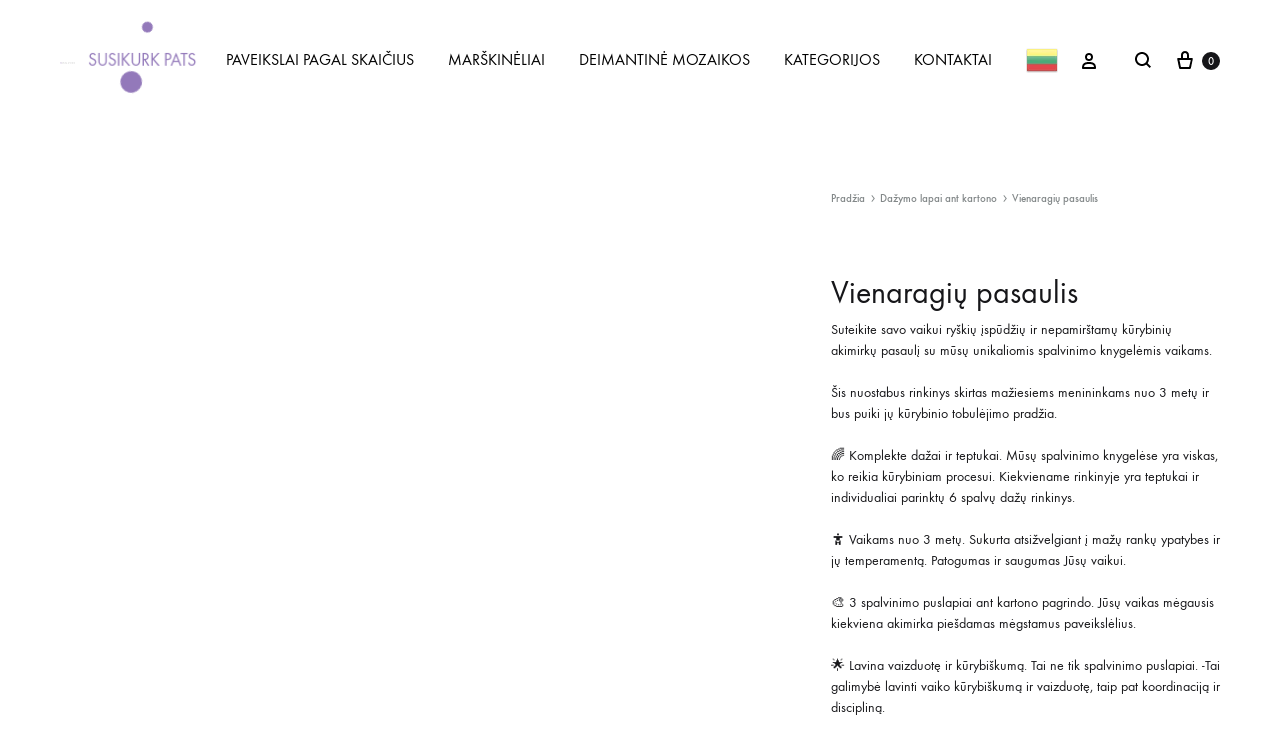

--- FILE ---
content_type: text/html; charset=UTF-8
request_url: https://moniqstudio.com/produktas/vienaragiu-pasaulis/
body_size: 39312
content:
<!doctype html><html lang="lt-LT"><head><script data-no-optimize="1">var litespeed_docref=sessionStorage.getItem("litespeed_docref");litespeed_docref&&(Object.defineProperty(document,"referrer",{get:function(){return litespeed_docref}}),sessionStorage.removeItem("litespeed_docref"));</script> <meta charset="UTF-8"><meta name="viewport" content="width=device-width, initial-scale=1"><link rel="profile" href="http://gmpg.org/xfn/11"><title>Vienaragių pasaulis &#8211; MoniqStudio.com</title><meta name='robots' content='max-image-preview:large' /><link rel="preload" href="https://moniqstudio.com/wp-content/themes/konte/fonts/functionpro-light-webfont.woff2" as="font" type="font/woff2" crossorigin><link rel="preload" href="https://moniqstudio.com/wp-content/themes/konte/fonts/functionpro-book-webfont.woff2" as="font" type="font/woff2" crossorigin><link rel="preload" href="https://moniqstudio.com/wp-content/themes/konte/fonts/functionpro-medium-webfont.woff2" as="font" type="font/woff2" crossorigin><link rel="preload" href="https://moniqstudio.com/wp-content/themes/konte/fonts/functionpro-demi-webfont.woff2" as="font" type="font/woff2" crossorigin><link rel="preload" href="https://moniqstudio.com/wp-content/themes/konte/fonts/functionpro-bold-webfont.woff2" as="font" type="font/woff2" crossorigin><link rel='dns-prefetch' href='//cdnjs.cloudflare.com' /><link rel="alternate" type="application/rss+xml" title="MoniqStudio.com &raquo; Įrašų RSS srautas" href="https://moniqstudio.com/feed/" /><link rel="alternate" type="application/rss+xml" title="MoniqStudio.com &raquo; Komentarų RSS srautas" href="https://moniqstudio.com/comments/feed/" /><link rel="alternate" type="application/rss+xml" title="MoniqStudio.com &raquo; Įrašo „Vienaragių pasaulis“ komentarų RSS srautas" href="https://moniqstudio.com/produktas/vienaragiu-pasaulis/feed/" /><link data-optimized="2" rel="stylesheet" href="https://moniqstudio.com/wp-content/litespeed/css/27c17b0c30428b3d75549b86a14e95fd.css?ver=78a8a" /><style id='wp-block-library-theme-inline-css' type='text/css'>.wp-block-audio :where(figcaption){color:#555;font-size:13px;text-align:center}.is-dark-theme .wp-block-audio :where(figcaption){color:#ffffffa6}.wp-block-audio{margin:0 0 1em}.wp-block-code{border:1px solid #ccc;border-radius:4px;font-family:Menlo,Consolas,monaco,monospace;padding:.8em 1em}.wp-block-embed :where(figcaption){color:#555;font-size:13px;text-align:center}.is-dark-theme .wp-block-embed :where(figcaption){color:#ffffffa6}.wp-block-embed{margin:0 0 1em}.blocks-gallery-caption{color:#555;font-size:13px;text-align:center}.is-dark-theme .blocks-gallery-caption{color:#ffffffa6}:root :where(.wp-block-image figcaption){color:#555;font-size:13px;text-align:center}.is-dark-theme :root :where(.wp-block-image figcaption){color:#ffffffa6}.wp-block-image{margin:0 0 1em}.wp-block-pullquote{border-bottom:4px solid;border-top:4px solid;color:currentColor;margin-bottom:1.75em}.wp-block-pullquote cite,.wp-block-pullquote footer,.wp-block-pullquote__citation{color:currentColor;font-size:.8125em;font-style:normal;text-transform:uppercase}.wp-block-quote{border-left:.25em solid;margin:0 0 1.75em;padding-left:1em}.wp-block-quote cite,.wp-block-quote footer{color:currentColor;font-size:.8125em;font-style:normal;position:relative}.wp-block-quote.has-text-align-right{border-left:none;border-right:.25em solid;padding-left:0;padding-right:1em}.wp-block-quote.has-text-align-center{border:none;padding-left:0}.wp-block-quote.is-large,.wp-block-quote.is-style-large,.wp-block-quote.is-style-plain{border:none}.wp-block-search .wp-block-search__label{font-weight:700}.wp-block-search__button{border:1px solid #ccc;padding:.375em .625em}:where(.wp-block-group.has-background){padding:1.25em 2.375em}.wp-block-separator.has-css-opacity{opacity:.4}.wp-block-separator{border:none;border-bottom:2px solid;margin-left:auto;margin-right:auto}.wp-block-separator.has-alpha-channel-opacity{opacity:1}.wp-block-separator:not(.is-style-wide):not(.is-style-dots){width:100px}.wp-block-separator.has-background:not(.is-style-dots){border-bottom:none;height:1px}.wp-block-separator.has-background:not(.is-style-wide):not(.is-style-dots){height:2px}.wp-block-table{margin:0 0 1em}.wp-block-table td,.wp-block-table th{word-break:normal}.wp-block-table :where(figcaption){color:#555;font-size:13px;text-align:center}.is-dark-theme .wp-block-table :where(figcaption){color:#ffffffa6}.wp-block-video :where(figcaption){color:#555;font-size:13px;text-align:center}.is-dark-theme .wp-block-video :where(figcaption){color:#ffffffa6}.wp-block-video{margin:0 0 1em}:root :where(.wp-block-template-part.has-background){margin-bottom:0;margin-top:0;padding:1.25em 2.375em}</style><style id='classic-theme-styles-inline-css' type='text/css'>/*! This file is auto-generated */
.wp-block-button__link{color:#fff;background-color:#32373c;border-radius:9999px;box-shadow:none;text-decoration:none;padding:calc(.667em + 2px) calc(1.333em + 2px);font-size:1.125em}.wp-block-file__button{background:#32373c;color:#fff;text-decoration:none}</style><style id='global-styles-inline-css' type='text/css'>:root{--wp--preset--aspect-ratio--square: 1;--wp--preset--aspect-ratio--4-3: 4/3;--wp--preset--aspect-ratio--3-4: 3/4;--wp--preset--aspect-ratio--3-2: 3/2;--wp--preset--aspect-ratio--2-3: 2/3;--wp--preset--aspect-ratio--16-9: 16/9;--wp--preset--aspect-ratio--9-16: 9/16;--wp--preset--color--black: #000000;--wp--preset--color--cyan-bluish-gray: #abb8c3;--wp--preset--color--white: #ffffff;--wp--preset--color--pale-pink: #f78da7;--wp--preset--color--vivid-red: #cf2e2e;--wp--preset--color--luminous-vivid-orange: #ff6900;--wp--preset--color--luminous-vivid-amber: #fcb900;--wp--preset--color--light-green-cyan: #7bdcb5;--wp--preset--color--vivid-green-cyan: #00d084;--wp--preset--color--pale-cyan-blue: #8ed1fc;--wp--preset--color--vivid-cyan-blue: #0693e3;--wp--preset--color--vivid-purple: #9b51e0;--wp--preset--gradient--vivid-cyan-blue-to-vivid-purple: linear-gradient(135deg,rgba(6,147,227,1) 0%,rgb(155,81,224) 100%);--wp--preset--gradient--light-green-cyan-to-vivid-green-cyan: linear-gradient(135deg,rgb(122,220,180) 0%,rgb(0,208,130) 100%);--wp--preset--gradient--luminous-vivid-amber-to-luminous-vivid-orange: linear-gradient(135deg,rgba(252,185,0,1) 0%,rgba(255,105,0,1) 100%);--wp--preset--gradient--luminous-vivid-orange-to-vivid-red: linear-gradient(135deg,rgba(255,105,0,1) 0%,rgb(207,46,46) 100%);--wp--preset--gradient--very-light-gray-to-cyan-bluish-gray: linear-gradient(135deg,rgb(238,238,238) 0%,rgb(169,184,195) 100%);--wp--preset--gradient--cool-to-warm-spectrum: linear-gradient(135deg,rgb(74,234,220) 0%,rgb(151,120,209) 20%,rgb(207,42,186) 40%,rgb(238,44,130) 60%,rgb(251,105,98) 80%,rgb(254,248,76) 100%);--wp--preset--gradient--blush-light-purple: linear-gradient(135deg,rgb(255,206,236) 0%,rgb(152,150,240) 100%);--wp--preset--gradient--blush-bordeaux: linear-gradient(135deg,rgb(254,205,165) 0%,rgb(254,45,45) 50%,rgb(107,0,62) 100%);--wp--preset--gradient--luminous-dusk: linear-gradient(135deg,rgb(255,203,112) 0%,rgb(199,81,192) 50%,rgb(65,88,208) 100%);--wp--preset--gradient--pale-ocean: linear-gradient(135deg,rgb(255,245,203) 0%,rgb(182,227,212) 50%,rgb(51,167,181) 100%);--wp--preset--gradient--electric-grass: linear-gradient(135deg,rgb(202,248,128) 0%,rgb(113,206,126) 100%);--wp--preset--gradient--midnight: linear-gradient(135deg,rgb(2,3,129) 0%,rgb(40,116,252) 100%);--wp--preset--font-size--small: 12px;--wp--preset--font-size--medium: 24px;--wp--preset--font-size--large: 40px;--wp--preset--font-size--x-large: 42px;--wp--preset--font-size--normal: 18px;--wp--preset--font-size--huge: 64px;--wp--preset--spacing--20: 0.44rem;--wp--preset--spacing--30: 0.67rem;--wp--preset--spacing--40: 1rem;--wp--preset--spacing--50: 1.5rem;--wp--preset--spacing--60: 2.25rem;--wp--preset--spacing--70: 3.38rem;--wp--preset--spacing--80: 5.06rem;--wp--preset--shadow--natural: 6px 6px 9px rgba(0, 0, 0, 0.2);--wp--preset--shadow--deep: 12px 12px 50px rgba(0, 0, 0, 0.4);--wp--preset--shadow--sharp: 6px 6px 0px rgba(0, 0, 0, 0.2);--wp--preset--shadow--outlined: 6px 6px 0px -3px rgba(255, 255, 255, 1), 6px 6px rgba(0, 0, 0, 1);--wp--preset--shadow--crisp: 6px 6px 0px rgba(0, 0, 0, 1);}:where(.is-layout-flex){gap: 0.5em;}:where(.is-layout-grid){gap: 0.5em;}body .is-layout-flex{display: flex;}.is-layout-flex{flex-wrap: wrap;align-items: center;}.is-layout-flex > :is(*, div){margin: 0;}body .is-layout-grid{display: grid;}.is-layout-grid > :is(*, div){margin: 0;}:where(.wp-block-columns.is-layout-flex){gap: 2em;}:where(.wp-block-columns.is-layout-grid){gap: 2em;}:where(.wp-block-post-template.is-layout-flex){gap: 1.25em;}:where(.wp-block-post-template.is-layout-grid){gap: 1.25em;}.has-black-color{color: var(--wp--preset--color--black) !important;}.has-cyan-bluish-gray-color{color: var(--wp--preset--color--cyan-bluish-gray) !important;}.has-white-color{color: var(--wp--preset--color--white) !important;}.has-pale-pink-color{color: var(--wp--preset--color--pale-pink) !important;}.has-vivid-red-color{color: var(--wp--preset--color--vivid-red) !important;}.has-luminous-vivid-orange-color{color: var(--wp--preset--color--luminous-vivid-orange) !important;}.has-luminous-vivid-amber-color{color: var(--wp--preset--color--luminous-vivid-amber) !important;}.has-light-green-cyan-color{color: var(--wp--preset--color--light-green-cyan) !important;}.has-vivid-green-cyan-color{color: var(--wp--preset--color--vivid-green-cyan) !important;}.has-pale-cyan-blue-color{color: var(--wp--preset--color--pale-cyan-blue) !important;}.has-vivid-cyan-blue-color{color: var(--wp--preset--color--vivid-cyan-blue) !important;}.has-vivid-purple-color{color: var(--wp--preset--color--vivid-purple) !important;}.has-black-background-color{background-color: var(--wp--preset--color--black) !important;}.has-cyan-bluish-gray-background-color{background-color: var(--wp--preset--color--cyan-bluish-gray) !important;}.has-white-background-color{background-color: var(--wp--preset--color--white) !important;}.has-pale-pink-background-color{background-color: var(--wp--preset--color--pale-pink) !important;}.has-vivid-red-background-color{background-color: var(--wp--preset--color--vivid-red) !important;}.has-luminous-vivid-orange-background-color{background-color: var(--wp--preset--color--luminous-vivid-orange) !important;}.has-luminous-vivid-amber-background-color{background-color: var(--wp--preset--color--luminous-vivid-amber) !important;}.has-light-green-cyan-background-color{background-color: var(--wp--preset--color--light-green-cyan) !important;}.has-vivid-green-cyan-background-color{background-color: var(--wp--preset--color--vivid-green-cyan) !important;}.has-pale-cyan-blue-background-color{background-color: var(--wp--preset--color--pale-cyan-blue) !important;}.has-vivid-cyan-blue-background-color{background-color: var(--wp--preset--color--vivid-cyan-blue) !important;}.has-vivid-purple-background-color{background-color: var(--wp--preset--color--vivid-purple) !important;}.has-black-border-color{border-color: var(--wp--preset--color--black) !important;}.has-cyan-bluish-gray-border-color{border-color: var(--wp--preset--color--cyan-bluish-gray) !important;}.has-white-border-color{border-color: var(--wp--preset--color--white) !important;}.has-pale-pink-border-color{border-color: var(--wp--preset--color--pale-pink) !important;}.has-vivid-red-border-color{border-color: var(--wp--preset--color--vivid-red) !important;}.has-luminous-vivid-orange-border-color{border-color: var(--wp--preset--color--luminous-vivid-orange) !important;}.has-luminous-vivid-amber-border-color{border-color: var(--wp--preset--color--luminous-vivid-amber) !important;}.has-light-green-cyan-border-color{border-color: var(--wp--preset--color--light-green-cyan) !important;}.has-vivid-green-cyan-border-color{border-color: var(--wp--preset--color--vivid-green-cyan) !important;}.has-pale-cyan-blue-border-color{border-color: var(--wp--preset--color--pale-cyan-blue) !important;}.has-vivid-cyan-blue-border-color{border-color: var(--wp--preset--color--vivid-cyan-blue) !important;}.has-vivid-purple-border-color{border-color: var(--wp--preset--color--vivid-purple) !important;}.has-vivid-cyan-blue-to-vivid-purple-gradient-background{background: var(--wp--preset--gradient--vivid-cyan-blue-to-vivid-purple) !important;}.has-light-green-cyan-to-vivid-green-cyan-gradient-background{background: var(--wp--preset--gradient--light-green-cyan-to-vivid-green-cyan) !important;}.has-luminous-vivid-amber-to-luminous-vivid-orange-gradient-background{background: var(--wp--preset--gradient--luminous-vivid-amber-to-luminous-vivid-orange) !important;}.has-luminous-vivid-orange-to-vivid-red-gradient-background{background: var(--wp--preset--gradient--luminous-vivid-orange-to-vivid-red) !important;}.has-very-light-gray-to-cyan-bluish-gray-gradient-background{background: var(--wp--preset--gradient--very-light-gray-to-cyan-bluish-gray) !important;}.has-cool-to-warm-spectrum-gradient-background{background: var(--wp--preset--gradient--cool-to-warm-spectrum) !important;}.has-blush-light-purple-gradient-background{background: var(--wp--preset--gradient--blush-light-purple) !important;}.has-blush-bordeaux-gradient-background{background: var(--wp--preset--gradient--blush-bordeaux) !important;}.has-luminous-dusk-gradient-background{background: var(--wp--preset--gradient--luminous-dusk) !important;}.has-pale-ocean-gradient-background{background: var(--wp--preset--gradient--pale-ocean) !important;}.has-electric-grass-gradient-background{background: var(--wp--preset--gradient--electric-grass) !important;}.has-midnight-gradient-background{background: var(--wp--preset--gradient--midnight) !important;}.has-small-font-size{font-size: var(--wp--preset--font-size--small) !important;}.has-medium-font-size{font-size: var(--wp--preset--font-size--medium) !important;}.has-large-font-size{font-size: var(--wp--preset--font-size--large) !important;}.has-x-large-font-size{font-size: var(--wp--preset--font-size--x-large) !important;}
:where(.wp-block-post-template.is-layout-flex){gap: 1.25em;}:where(.wp-block-post-template.is-layout-grid){gap: 1.25em;}
:where(.wp-block-columns.is-layout-flex){gap: 2em;}:where(.wp-block-columns.is-layout-grid){gap: 2em;}
:root :where(.wp-block-pullquote){font-size: 1.5em;line-height: 1.6;}</style><style id='woocommerce-inline-inline-css' type='text/css'>.woocommerce form .form-row .required { visibility: visible; }</style><link rel='stylesheet' id='select2css-css' href='//cdnjs.cloudflare.com/ajax/libs/select2/4.0.7/css/select2.css?ver=1.0' type='text/css' media='all' /><style id='woo-variation-swatches-inline-css' type='text/css'>:root {
--wvs-tick:url("data:image/svg+xml;utf8,%3Csvg filter='drop-shadow(0px 0px 2px rgb(0 0 0 / .8))' xmlns='http://www.w3.org/2000/svg'  viewBox='0 0 30 30'%3E%3Cpath fill='none' stroke='%23ffffff' stroke-linecap='round' stroke-linejoin='round' stroke-width='4' d='M4 16L11 23 27 7'/%3E%3C/svg%3E");

--wvs-cross:url("data:image/svg+xml;utf8,%3Csvg filter='drop-shadow(0px 0px 5px rgb(255 255 255 / .6))' xmlns='http://www.w3.org/2000/svg' width='72px' height='72px' viewBox='0 0 24 24'%3E%3Cpath fill='none' stroke='%23ff0000' stroke-linecap='round' stroke-width='0.6' d='M5 5L19 19M19 5L5 19'/%3E%3C/svg%3E");
--wvs-single-product-item-width:30px;
--wvs-single-product-item-height:30px;
--wvs-single-product-item-font-size:16px}</style><style id='konte-inline-css' type='text/css'>.topbar {height: 40px}.header-main, .header-v10 .site-branding, .header-v10 .header-main .header-right-items { height: 120px; }.header-bottom { height: 90px; }.header-mobile {height: 60px}.hamburger-screen-background { background-image: url(http://moniqstudio.com/wp-content/uploads/2023/02/fullscreen-menu-image.jpg); }</style><style id='konte-woocommerce-inline-css' type='text/css'>.woocommerce-badge.onsale {background-color: #3ee590}.woocommerce-badge.new {background-color: #ffb453}.woocommerce-badge.featured {background-color: #ff736c}.woocommerce-badge.sold-out {background-color: #838889}</style> <script type="text/template" id="tmpl-variation-template"><div class="woocommerce-variation-description">{{{ data.variation.variation_description }}}</div>
	<div class="woocommerce-variation-price">{{{ data.variation.price_html }}}</div>
	<div class="woocommerce-variation-availability">{{{ data.variation.availability_html }}}</div></script> <script type="text/template" id="tmpl-unavailable-variation-template"><p role="alert">Deja, šis produktas neprieinamas. Pasirinkite kitokią kombinaciją.</p></script> <script type="litespeed/javascript" data-src="https://moniqstudio.com/wp-includes/js/jquery/jquery.min.js" id="jquery-core-js"></script> <script id="acoplw-script-js-extra" type="litespeed/javascript">var acoplw_frontend_object={"classname":"","enablejquery":"0"}</script> <script id="wc-add-to-cart-js-extra" type="litespeed/javascript">var wc_add_to_cart_params={"ajax_url":"\/wp-admin\/admin-ajax.php","wc_ajax_url":"\/?wc-ajax=%%endpoint%%","i18n_view_cart":"Krep\u0161elis","cart_url":"https:\/\/moniqstudio.com\/krepselis\/","is_cart":"","cart_redirect_after_add":"no"}</script> <script id="wc-single-product-js-extra" type="litespeed/javascript">var wc_single_product_params={"i18n_required_rating_text":"Pasirinkite \u012fvertinim\u0105","i18n_rating_options":["1 i\u0161 5 \u017evaig\u017edu\u010di\u0173","2 i\u0161 5 \u017evaig\u017edu\u010di\u0173","3 i\u0161 5 \u017evaig\u017edu\u010di\u0173","4 i\u0161 5 \u017evaig\u017edu\u010di\u0173","5 i\u0161 5 \u017evaig\u017edu\u010di\u0173"],"i18n_product_gallery_trigger_text":"View full-screen image gallery","review_rating_required":"yes","flexslider":{"rtl":!1,"animation":"slide","smoothHeight":!0,"directionNav":!1,"controlNav":"thumbnails","slideshow":!1,"animationSpeed":500,"animationLoop":!1,"allowOneSlide":!1},"zoom_enabled":"","zoom_options":[],"photoswipe_enabled":"1","photoswipe_options":{"shareEl":!1,"closeOnScroll":!1,"history":!1,"hideAnimationDuration":400,"showAnimationDuration":400,"captionEl":!1,"showHideOpacity":!0},"flexslider_enabled":"1"}</script> <script id="woocommerce-js-extra" type="litespeed/javascript">var woocommerce_params={"ajax_url":"\/wp-admin\/admin-ajax.php","wc_ajax_url":"\/?wc-ajax=%%endpoint%%","i18n_password_show":"Rodyti slapta\u017eod\u012f","i18n_password_hide":"Sl\u0117pti slapta\u017eod\u012f"}</script> <script id="wp-util-js-extra" type="litespeed/javascript">var _wpUtilSettings={"ajax":{"url":"\/wp-admin\/admin-ajax.php"}}</script> <script id="wc-add-to-cart-variation-js-extra" type="litespeed/javascript">var wc_add_to_cart_variation_params={"wc_ajax_url":"\/?wc-ajax=%%endpoint%%","i18n_no_matching_variations_text":"Deja, J\u016bs\u0173 u\u017eklausos neatitiko jokie produktai. Pasirinkite kitoki\u0105 kombinacij\u0105.","i18n_make_a_selection_text":"Pasirinkite produkto savybes prie\u0161 prid\u0117dami \u0161\u012f produkt\u0105 \u012f savo krep\u0161el\u012f.","i18n_unavailable_text":"Deja, \u0161is produktas neprieinamas. Pasirinkite kitoki\u0105 kombinacij\u0105.","i18n_reset_alert_text":"Your selection has been reset. Please select some product options before adding this product to your cart.","woo_variation_swatches_ajax_variation_threshold_min":"30","woo_variation_swatches_ajax_variation_threshold_max":"100","woo_variation_swatches_total_children":{}}</script> <script></script><link rel="https://api.w.org/" href="https://moniqstudio.com/wp-json/" /><link rel="alternate" title="JSON" type="application/json" href="https://moniqstudio.com/wp-json/wp/v2/product/4212" /><link rel="EditURI" type="application/rsd+xml" title="RSD" href="https://moniqstudio.com/xmlrpc.php?rsd" /><meta name="generator" content="WordPress 6.6.1" /><meta name="generator" content="WooCommerce 9.8.6" /><link rel="canonical" href="https://moniqstudio.com/produktas/vienaragiu-pasaulis/" /><link rel='shortlink' href='https://moniqstudio.com/?p=4212' /><link rel="alternate" title="oEmbed (JSON)" type="application/json+oembed" href="https://moniqstudio.com/wp-json/oembed/1.0/embed?url=https%3A%2F%2Fmoniqstudio.com%2Fproduktas%2Fvienaragiu-pasaulis%2F" /><link rel="alternate" title="oEmbed (XML)" type="text/xml+oembed" href="https://moniqstudio.com/wp-json/oembed/1.0/embed?url=https%3A%2F%2Fmoniqstudio.com%2Fproduktas%2Fvienaragiu-pasaulis%2F&#038;format=xml" /><style>.main-navigation li ul {
            min-width: 175px;
            margin-top: -14px!important;
            padding: 1px 0;
            left: 0px !important;
        }
        .nav-menu ul {
            white-space: nowrap;
            position: absolute;
            left: -20px;
            top: 100%;
            opacity: 0;
            padding: 20px 0;
            background: #fff;
            transform: translate(0, 20px);
            transition: transform 0.3s, opacity 0.3s;
            box-shadow: 0 0 30px 0 rgb(0 0 0 / 45%);
            z-index: 1000;
            pointer-events: none;
        }</style><noscript><style>.woocommerce-product-gallery{ opacity: 1 !important; }</style></noscript><meta name="generator" content="Powered by WPBakery Page Builder - drag and drop page builder for WordPress."/><meta name="generator" content="Powered by Slider Revolution 6.6.20 - responsive, Mobile-Friendly Slider Plugin for WordPress with comfortable drag and drop interface." /><link rel="icon" href="https://moniqstudio.com/wp-content/uploads/2023/02/cropped-logo-4-32x32.png" sizes="32x32" /><link rel="icon" href="https://moniqstudio.com/wp-content/uploads/2023/02/cropped-logo-4-192x192.png" sizes="192x192" /><link rel="apple-touch-icon" href="https://moniqstudio.com/wp-content/uploads/2023/02/cropped-logo-4-180x180.png" /><meta name="msapplication-TileImage" content="https://moniqstudio.com/wp-content/uploads/2023/02/cropped-logo-4-270x270.png" /> <script type="litespeed/javascript">function setREVStartSize(e){window.RSIW=window.RSIW===undefined?window.innerWidth:window.RSIW;window.RSIH=window.RSIH===undefined?window.innerHeight:window.RSIH;try{var pw=document.getElementById(e.c).parentNode.offsetWidth,newh;pw=pw===0||isNaN(pw)||(e.l=="fullwidth"||e.layout=="fullwidth")?window.RSIW:pw;e.tabw=e.tabw===undefined?0:parseInt(e.tabw);e.thumbw=e.thumbw===undefined?0:parseInt(e.thumbw);e.tabh=e.tabh===undefined?0:parseInt(e.tabh);e.thumbh=e.thumbh===undefined?0:parseInt(e.thumbh);e.tabhide=e.tabhide===undefined?0:parseInt(e.tabhide);e.thumbhide=e.thumbhide===undefined?0:parseInt(e.thumbhide);e.mh=e.mh===undefined||e.mh==""||e.mh==="auto"?0:parseInt(e.mh,0);if(e.layout==="fullscreen"||e.l==="fullscreen")
newh=Math.max(e.mh,window.RSIH);else{e.gw=Array.isArray(e.gw)?e.gw:[e.gw];for(var i in e.rl)if(e.gw[i]===undefined||e.gw[i]===0)e.gw[i]=e.gw[i-1];e.gh=e.el===undefined||e.el===""||(Array.isArray(e.el)&&e.el.length==0)?e.gh:e.el;e.gh=Array.isArray(e.gh)?e.gh:[e.gh];for(var i in e.rl)if(e.gh[i]===undefined||e.gh[i]===0)e.gh[i]=e.gh[i-1];var nl=new Array(e.rl.length),ix=0,sl;e.tabw=e.tabhide>=pw?0:e.tabw;e.thumbw=e.thumbhide>=pw?0:e.thumbw;e.tabh=e.tabhide>=pw?0:e.tabh;e.thumbh=e.thumbhide>=pw?0:e.thumbh;for(var i in e.rl)nl[i]=e.rl[i]<window.RSIW?0:e.rl[i];sl=nl[0];for(var i in nl)if(sl>nl[i]&&nl[i]>0){sl=nl[i];ix=i}
var m=pw>(e.gw[ix]+e.tabw+e.thumbw)?1:(pw-(e.tabw+e.thumbw))/(e.gw[ix]);newh=(e.gh[ix]*m)+(e.tabh+e.thumbh)}
var el=document.getElementById(e.c);if(el!==null&&el)el.style.height=newh+"px";el=document.getElementById(e.c+"_wrapper");if(el!==null&&el){el.style.height=newh+"px";el.style.display="block"}}catch(e){console.log("Failure at Presize of Slider:"+e)}}</script> <style type="text/css" id="wp-custom-css">.text-center {
	text-align: center;
}
.main-navigation .mega-sub-menu>a, .main-navigation .mega-sub-menu>span {
    font-size: 1.1rem;
    line-height: 1.875;
    font-weight: 600;
    text-transform: uppercase;
    margin-bottom: 10px;
    display: block;
}

.header-account {
    font-size: 16px;
    text-transform: uppercase;
    position: relative;
    height: 100%;
    display: flex;
    align-items: center;
}
.konte-product-grid__title {
    font-size: 70px;
    font-size: 3.1rem;
    font-weight: 300;
    line-height: 1.1428571429;
    margin: 0 0 36px;
}
.konte-category-banner__title {
    font-size: 40px;
    font-size: 1.4rem;
    font-weight: 400;
    line-height: 1.2;
    margin: 30px 0 23px 0;
}
.bigis {
    font-size: 38px;
    font-weight: 300 !important;
}
/* Target the first menu item specifically */
#menu-item-4838 a {
  position: relative;
  color: #9379ba; /* Updated color for the text */
  animation: pulse 2s infinite ease-in-out;
  display: inline-block;
}

/* Continuous pulsing effect */
@keyframes pulse {
  0% { transform: scale(1); }
  50% { transform: scale(1.1); }
  100% { transform: scale(1); }
}

/* Enhanced floating shapes animations */
@keyframes floaty {
  0%, 100% { transform: translateY(0) rotate(0deg); }
  50% { transform: translateY(-15px) rotate(360deg); }
}

/* Creating multiple shapes for a more elaborate effect */
#menu-item-4838 a::before,
#menu-item-4838 a::after {
  content: '';
  position: absolute;
  width: 15px;
  height: 15px;
  background-color: #9379ba; /* Using the specified color */
  border-radius: 50%;
  animation: floaty 5s infinite ease-in-out;
}

#menu-item-4838 a::before {
  top: -20px;
  left: -25px;
}

#menu-item-4838 a::after {
  bottom: -20px;
  right: -25px;
}

/* Adding more shapes */
#menu-item-4838 a::after, #menu-item-4652 a::before {
  content: '';
  position: absolute;
  border-radius: 50%;
  background-color: #9379ba;
  animation: floaty 6s infinite ease-in-out;
}

#menu-item-4838 a::before {
  width: 10px;
  height: 10px;
  top: -10px;
  left: 50%;
  transform: translateX(-50%);
}

#menu-item-4838 a::after {
  width: 20px;
  height: 20px;
  bottom: -30px;
  right: 50%;
  transform: translateX(50%);
}

/* Additional shapes for more complexity */
#menu-item-4838 a:nth-child(1)::before {
  animation-duration: 7s;
}

#menu-item-4838 a:nth-child(1)::after {
  animation-duration: 8s;
}
.wpcpo-wrapper {
    display: block;
    width: 100%;
    background: #9379ba5e;
    border-radius: 20px;
    padding: 10px;
    margin-bottom: 20px;
    clear: both;
}
.wpcpo-option.wpcpo-has-error label {
    color: #000000;
    text-align: center !important;
}
.woo-variation-swatches .variable-items-wrapper {
    -webkit-box-pack: start;
    -ms-flex-pack: start;
    display: -webkit-box;
    display: -ms-flexbox;
    display: flex;
    -ms-flex-wrap: wrap;
    flex-wrap: wrap;
    justify-content: flex-start;
    list-style: none;
    margin: 0;
    padding: 0;
    width: 30vw !important;
}</style><style id="kirki-inline-styles">/* devanagari */
@font-face {
  font-family: 'Poppins';
  font-style: normal;
  font-weight: 700;
  font-display: swap;
  src: url(https://moniqstudio.com/wp-content/fonts/poppins/pxiByp8kv8JHgFVrLCz7Z11lFc-K.woff2) format('woff2');
  unicode-range: U+0900-097F, U+1CD0-1CF9, U+200C-200D, U+20A8, U+20B9, U+20F0, U+25CC, U+A830-A839, U+A8E0-A8FF, U+11B00-11B09;
}
/* latin-ext */
@font-face {
  font-family: 'Poppins';
  font-style: normal;
  font-weight: 700;
  font-display: swap;
  src: url(https://moniqstudio.com/wp-content/fonts/poppins/pxiByp8kv8JHgFVrLCz7Z1JlFc-K.woff2) format('woff2');
  unicode-range: U+0100-02BA, U+02BD-02C5, U+02C7-02CC, U+02CE-02D7, U+02DD-02FF, U+0304, U+0308, U+0329, U+1D00-1DBF, U+1E00-1E9F, U+1EF2-1EFF, U+2020, U+20A0-20AB, U+20AD-20C0, U+2113, U+2C60-2C7F, U+A720-A7FF;
}
/* latin */
@font-face {
  font-family: 'Poppins';
  font-style: normal;
  font-weight: 700;
  font-display: swap;
  src: url(https://moniqstudio.com/wp-content/fonts/poppins/pxiByp8kv8JHgFVrLCz7Z1xlFQ.woff2) format('woff2');
  unicode-range: U+0000-00FF, U+0131, U+0152-0153, U+02BB-02BC, U+02C6, U+02DA, U+02DC, U+0304, U+0308, U+0329, U+2000-206F, U+20AC, U+2122, U+2191, U+2193, U+2212, U+2215, U+FEFF, U+FFFD;
}/* devanagari */
@font-face {
  font-family: 'Poppins';
  font-style: normal;
  font-weight: 700;
  font-display: swap;
  src: url(https://moniqstudio.com/wp-content/fonts/poppins/pxiByp8kv8JHgFVrLCz7Z11lFc-K.woff2) format('woff2');
  unicode-range: U+0900-097F, U+1CD0-1CF9, U+200C-200D, U+20A8, U+20B9, U+20F0, U+25CC, U+A830-A839, U+A8E0-A8FF, U+11B00-11B09;
}
/* latin-ext */
@font-face {
  font-family: 'Poppins';
  font-style: normal;
  font-weight: 700;
  font-display: swap;
  src: url(https://moniqstudio.com/wp-content/fonts/poppins/pxiByp8kv8JHgFVrLCz7Z1JlFc-K.woff2) format('woff2');
  unicode-range: U+0100-02BA, U+02BD-02C5, U+02C7-02CC, U+02CE-02D7, U+02DD-02FF, U+0304, U+0308, U+0329, U+1D00-1DBF, U+1E00-1E9F, U+1EF2-1EFF, U+2020, U+20A0-20AB, U+20AD-20C0, U+2113, U+2C60-2C7F, U+A720-A7FF;
}
/* latin */
@font-face {
  font-family: 'Poppins';
  font-style: normal;
  font-weight: 700;
  font-display: swap;
  src: url(https://moniqstudio.com/wp-content/fonts/poppins/pxiByp8kv8JHgFVrLCz7Z1xlFQ.woff2) format('woff2');
  unicode-range: U+0000-00FF, U+0131, U+0152-0153, U+02BB-02BC, U+02C6, U+02DA, U+02DC, U+0304, U+0308, U+0329, U+2000-206F, U+20AC, U+2122, U+2191, U+2193, U+2212, U+2215, U+FEFF, U+FFFD;
}/* devanagari */
@font-face {
  font-family: 'Poppins';
  font-style: normal;
  font-weight: 700;
  font-display: swap;
  src: url(https://moniqstudio.com/wp-content/fonts/poppins/pxiByp8kv8JHgFVrLCz7Z11lFc-K.woff2) format('woff2');
  unicode-range: U+0900-097F, U+1CD0-1CF9, U+200C-200D, U+20A8, U+20B9, U+20F0, U+25CC, U+A830-A839, U+A8E0-A8FF, U+11B00-11B09;
}
/* latin-ext */
@font-face {
  font-family: 'Poppins';
  font-style: normal;
  font-weight: 700;
  font-display: swap;
  src: url(https://moniqstudio.com/wp-content/fonts/poppins/pxiByp8kv8JHgFVrLCz7Z1JlFc-K.woff2) format('woff2');
  unicode-range: U+0100-02BA, U+02BD-02C5, U+02C7-02CC, U+02CE-02D7, U+02DD-02FF, U+0304, U+0308, U+0329, U+1D00-1DBF, U+1E00-1E9F, U+1EF2-1EFF, U+2020, U+20A0-20AB, U+20AD-20C0, U+2113, U+2C60-2C7F, U+A720-A7FF;
}
/* latin */
@font-face {
  font-family: 'Poppins';
  font-style: normal;
  font-weight: 700;
  font-display: swap;
  src: url(https://moniqstudio.com/wp-content/fonts/poppins/pxiByp8kv8JHgFVrLCz7Z1xlFQ.woff2) format('woff2');
  unicode-range: U+0000-00FF, U+0131, U+0152-0153, U+02BB-02BC, U+02C6, U+02DA, U+02DC, U+0304, U+0308, U+0329, U+2000-206F, U+20AC, U+2122, U+2191, U+2193, U+2212, U+2215, U+FEFF, U+FFFD;
}</style><noscript><style>.wpb_animate_when_almost_visible { opacity: 1; }</style></noscript></head><body class="product-template-default single single-product postid-4212 wp-embed-responsive theme-konte woocommerce woocommerce-page woocommerce-no-js woo-variation-swatches wvs-behavior-blur wvs-theme-konte wvs-show-label wvs-tooltip no-sidebar header-sticky wpb-js-composer js-comp-ver-7.5 vc_responsive woocommerce-active product-v6 mobile-shop-columns-2"><div id="svg-defs" class="svg-defs hidden" aria-hidden="true" tabindex="-1"><svg xmlns="http://www.w3.org/2000/svg" xmlns:xlink="http://www.w3.org/1999/xlink"><symbol viewBox="0 0 24 24" id="account" xmlns="http://www.w3.org/2000/svg"><path d="M12 12c-2.5 0-4-1.5-4-4 0-2.39 1.61-4 4-4s4 1.61 4 4c0 2.5-1.5 4-4 4zm0-6c-.6 0-2 .19-2 2 0 1.42.58 2 2 2s2-.58 2-2c0-1.81-1.4-2-2-2zM18 20H6c-.55 0-1-.45-1-1 0-4.21 2.09-6 7-6s7 1.79 7 6c0 .55-.45 1-1 1zM7.04 18h9.92c-.17-1.76-1.04-3-4.96-3s-4.79 1.24-4.96 3z"/><path fill="none" d="M0 0h24v24H0z"/></symbol><symbol viewBox="2 2 10 10" id="arrow-breadcrumb" xmlns="http://www.w3.org/2000/svg"><path d="M9.156 7l-2.5 3.125-.669-.536L8.058 7 5.987 4.411l.669-.536z"/><path fill="none" d="M2 2h10v10H2z"/></symbol><symbol viewBox="0 0 32 32" id="arrow-down" xmlns="http://www.w3.org/2000/svg"><path fill="none" d="M0 0h32v32H0z"/><path d="M17 18V4h-2v14H9l7 10 7-10h-6zm-1.04 6.512L12.841 20H19.079l-3.119 4.512z"/></symbol><symbol viewBox="0 0 14 14" id="arrow-dropdown" xmlns="http://www.w3.org/2000/svg"><path d="M7 10.773L1.531 6.398l.938-1.171L7 8.851l4.531-3.624.938 1.171z"/><path fill="none" d="M0 0h14v14H0z"/></symbol><symbol viewBox="0 0 32 32" id="arrow-left" xmlns="http://www.w3.org/2000/svg"><path fill="none" d="M0 0h32v32H0z"/><path d="M14 17h14v-2H14V9L4 16l10 7v-6zm-6.512-1.04L12 12.841V19.079L7.488 15.96z"/></symbol><symbol viewBox="0 0 24 24" id="cart" xmlns="http://www.w3.org/2000/svg"><path fill="none" d="M0 0h24v24H0z"/><path d="M19 10h-3V7c0-2.206-1.794-4-4-4S8 4.794 8 7v3H5c-.55 0-.908.441-.797.979l1.879 9.042c.112.538.654.979 1.204.979h9.429c.55 0 1.092-.441 1.203-.979l1.879-9.042C19.908 10.441 19.55 10 19 10zm-9-3c0-1.103.897-2 2-2s2 .897 2 2v3h-4V7zm6.087 12H7.913l-1.455-7h11.313l-1.684 7z"/></symbol><symbol viewBox="0 0 12 12" id="check-checkbox" xmlns="http://www.w3.org/2000/svg"><path d="M4.177 10.543L.434 6.8l1.132-1.132 2.611 2.611 6.258-6.256 1.13 1.132z"/></symbol><symbol viewBox="0 0 24 24" id="close" xmlns="http://www.w3.org/2000/svg"><path fill="none" d="M0 0h24v24H0z"/><path d="M19.778 5.636l-1.414-1.414L12 10.586 5.636 4.222 4.222 5.636 10.586 12l-6.364 6.364 1.414 1.414L12 13.414l6.364 6.364 1.414-1.414L13.414 12z"/></symbol><symbol viewBox="0 0 18 18" id="close-mini" xmlns="http://www.w3.org/2000/svg"><path fill="none" d="M0 0h18v18H0z"/><path d="M11.576 5.576L9 8.152 6.424 5.576l-.848.848L8.152 9l-2.576 2.576.848.848L9 9.848l2.576 2.576.848-.848L9.848 9l2.576-2.576z"/><path d="M9 1a8 8 0 100 16A8 8 0 009 1zm0 15c-3.86 0-7-3.14-7-7s3.14-7 7-7 7 3.14 7 7-3.14 7-7 7z"/></symbol><symbol viewBox="0 0 16 16" id="comment" xmlns="http://www.w3.org/2000/svg"><path fill="none" d="M0 0h16v16H0z"/><path d="M13 3v8.826l-1.849-1.585L10.87 10H3V3h10m1-1H2v9h8.5l3.5 3V2z"/></symbol><symbol viewBox="0 0 40 40" id="error" xmlns="http://www.w3.org/2000/svg"><path d="M20 0C8.972 0 0 8.972 0 20s8.972 20 20 20 20-8.972 20-20S31.028 0 20 0zm0 38c-9.925 0-18-8.075-18-18S10.075 2 20 2s18 8.075 18 18-8.075 18-18 18z"/><path d="M25.293 13.293L20 18.586l-5.293-5.293-1.414 1.414L18.586 20l-5.293 5.293 1.414 1.414L20 21.414l5.293 5.293 1.414-1.414L21.414 20l5.293-5.293z"/></symbol><symbol viewBox="0 0 24 24" id="eye" xmlns="http://www.w3.org/2000/svg"><circle cx="12" cy="12" r="2"/><path d="M16.466 6.748C15.238 5.583 13.619 5 12 5s-3.238.583-4.466 1.748L2 12l5.534 5.252C8.762 18.417 10.381 19 12 19s3.238-.583 4.466-1.748L22 12l-5.534-5.252zm-1.377 9.053C14.274 16.574 13.177 17 12 17s-2.274-.426-3.089-1.199L4.905 12 8.91 8.199C9.726 7.426 10.823 7 12 7s2.274.426 3.089 1.199L19.095 12l-4.006 3.801z"/><path fill="none" d="M0 0h24v24H0z"/></symbol><symbol viewBox="0 0 24 24" id="filter" xmlns="http://www.w3.org/2000/svg"><path fill="none" d="M0 0h24v24H0z"/><path d="M9.859 7A3.991 3.991 0 006 4a4 4 0 000 8c1.862 0 3.412-1.278 3.859-3H22V7H9.859zM6 10a1.994 1.994 0 01-1.723-1C4.106 8.705 4 8.366 4 8s.106-.705.277-1c.347-.595.985-1 1.723-1s1.376.405 1.723 1c.171.295.277.634.277 1s-.106.705-.277 1c-.347.595-.985 1-1.723 1zM13 12a3.991 3.991 0 00-3.859 3H2v2h7.141c.446 1.722 1.997 3 3.859 3s3.412-1.278 3.859-3H22v-2h-5.141A3.991 3.991 0 0013 12zm0 6a1.994 1.994 0 01-1.723-1c-.171-.295-.277-.634-.277-1s.106-.705.277-1c.346-.595.984-1 1.723-1s1.376.405 1.723 1c.171.295.277.634.277 1s-.106.705-.277 1c-.347.595-.985 1-1.723 1z"/></symbol><symbol viewBox="0 0 20 20" id="gallery" xmlns="http://www.w3.org/2000/svg"><path d="M15 13H1V3h14v10zM3 11h10V5H3v6z"/><path d="M19 17H6v-2h11V8h2z"/><path fill="none" d="M0 0h20v20H0z"/></symbol><symbol viewBox="0 0 24 24" id="heart" xmlns="http://www.w3.org/2000/svg"><path d="M16.243 3.843c-1.28 0-2.559.488-3.536 1.464L12 6.015l-.707-.707c-.976-.976-2.256-1.464-3.536-1.464s-2.559.487-3.535 1.464a5 5 0 000 7.071L6.343 14.5l2.121 2.121L12 20.157l3.536-3.536 2.121-2.121 2.121-2.121a5 5 0 00-3.535-8.536z"/><path fill="none" d="M0 0h24v24H0z"/></symbol><symbol viewBox="0 0 24 24" id="heart-o" xmlns="http://www.w3.org/2000/svg"><path d="M16.243 5.843c.801 0 1.555.312 2.121.879a3.003 3.003 0 010 4.243l-2.121 2.121-2.121 2.121L12 17.328l-2.121-2.121-2.121-2.121-2.121-2.121a2.98 2.98 0 01-.879-2.121c0-.801.312-1.555.879-2.121a2.98 2.98 0 012.121-.879c.801 0 1.555.312 2.121.879l.707.707L12 8.843l1.414-1.414.707-.707a2.98 2.98 0 012.122-.879m0-2c-1.28 0-2.559.488-3.536 1.464L12 6.015l-.707-.707c-.976-.976-2.256-1.464-3.536-1.464s-2.559.487-3.535 1.464a5 5 0 000 7.071L6.343 14.5l2.121 2.121L12 20.157l3.536-3.536 2.121-2.121 2.121-2.121a5 5 0 00-3.535-8.536z"/><path fill="none" d="M0 0h24v24H0z"/></symbol><symbol viewBox="0 0 40 40" id="information" xmlns="http://www.w3.org/2000/svg"><path d="M20 40C8.972 40 0 31.028 0 20S8.972 0 20 0s20 8.972 20 20-8.972 20-20 20zm0-38C10.075 2 2 10.075 2 20s8.075 18 18 18 18-8.075 18-18S29.925 2 20 2z"/><path d="M19 16h2v12h-2zM19 12h2v2h-2z"/></symbol><symbol viewBox="0 0 16 16" id="left" xmlns="http://www.w3.org/2000/svg"><path fill="none" d="M0 0h16v16H0z"/><path d="M8.394 13.941L4.073 8l4.321-5.941 1.212.882L5.927 8l3.679 5.059z"/></symbol><symbol viewBox="0 0 24 24" id="menu" xmlns="http://www.w3.org/2000/svg"><path fill="none" d="M0 0h24v24H0z"/><path d="M2 6h20v2H2zM2 16h20v2H2zM2 11h20v2H2z"/></symbol><symbol viewBox="0 0 16 16" id="minus" xmlns="http://www.w3.org/2000/svg"><path fill="none" d="M0 0h16v16H0z"/><path d="M3 7h10v2H3z"/></symbol><symbol viewBox="0 0 16 16" id="plus" xmlns="http://www.w3.org/2000/svg"><path fill="none" d="M0 0h16v16H0z"/><path d="M13 7H9V3H7v4H3v2h4v4h2V9h4z"/></symbol><symbol viewBox="3.5 4.5 16 16" id="plus-mini" xmlns="http://www.w3.org/2000/svg"><path fill="none" d="M3.5 4.5h16v16h-16z"/><path d="M15.5 11.5h-3v-3h-2v3h-3v2h3v3h2v-3h3z"/></symbol><symbol viewBox="0 0 24 24" id="plus-zoom" xmlns="http://www.w3.org/2000/svg"><path fill="none" d="M0 0h24v24H0z"/><path d="M20 11h-7V4h-2v7H4v2h7v7h2v-7h7z"/></symbol><symbol viewBox="0 0 16 16" id="right" xmlns="http://www.w3.org/2000/svg"><path fill="none" d="M0 0h16v16H0z"/><path d="M7.606 13.941L11.927 8 7.606 2.059l-1.212.882L10.073 8l-3.679 5.059z"/></symbol><symbol viewBox="0 0 24 24" id="search" xmlns="http://www.w3.org/2000/svg"><path fill="none" d="M0 0h24v24H0z"/><path d="M20 18.586l-3.402-3.402A6.953 6.953 0 0018 11c0-3.86-3.141-7-7-7-3.86 0-7 3.14-7 7 0 3.859 3.14 7 7 7 1.57 0 3.015-.526 4.184-1.402L18.586 20 20 18.586zM6 11c0-2.757 2.243-5 5-5s5 2.243 5 5-2.243 5-5 5-5-2.243-5-5z"/></symbol><symbol viewBox="0 0 16 16" id="share" xmlns="http://www.w3.org/2000/svg"><path d="M7 2.957V10h1V2.957l1.646 1.647.708-.708L7.5 1.043 4.646 3.896l.708.708z"/><path d="M10 6v1h1v6H4V7h1V6H3v8h9V6z"/><path fill="none" d="M0 0h16v16H0z"/></symbol><symbol viewBox="0 0 24 24" id="shop-bag" xmlns="http://www.w3.org/2000/svg"><path fill="none" d="M0 0h24v24H0z"/><path d="M20.958 19.465l-.906-14.969a1.613 1.613 0 00-1.59-1.492H5.507c-.835 0-1.541.668-1.592 1.492l-.913 14.969c-.05.821.58 1.492 1.408 1.492H19.55a1.39 1.39 0 001.41-1.492zm-15.926-.503L5.884 5h12.2l.845 13.963H5.032z"/><path d="M13.97 6.993v2.52c0 .146-.06.447-.232.734-.286.476-.801.763-1.763.763-.961 0-1.477-.286-1.762-.763a1.594 1.594 0 01-.232-.735V6.993H7.986v2.52c0 .475.127 1.11.516 1.76.649 1.083 1.817 1.732 3.473 1.732 1.657 0 2.825-.65 3.474-1.732a3.473 3.473 0 00.516-1.76v-2.52H13.97z"/></symbol><symbol viewBox="0 0 24 24" id="shop-bag-2" xmlns="http://www.w3.org/2000/svg"><path fill="none" d="M0 0h24v24H0z"/><path d="M18.395 3H4.87a.847.847 0 00-.847.847v16.27c0 .467.378.847.846.847h13.527c.469 0 .848-.38.848-.846V3.847A.848.848 0 0018.395 3zm-.847 16.27H5.715V4.694H17.55V19.27z"/><path d="M11.631 14.657a4.31 4.31 0 004.304-4.304V6.895a.847.847 0 10-1.693 0v3.458a2.615 2.615 0 01-2.611 2.61 2.614 2.614 0 01-2.611-2.61V6.895a.847.847 0 00-1.694 0v3.458a4.311 4.311 0 004.305 4.304z"/></symbol><symbol viewBox="0 0 24 24" id="shop-bag-3" xmlns="http://www.w3.org/2000/svg"><path fill="none" d="M0 0h24v24H0z"/><path d="M18.388 19.768l-.81-12.346a1.071 1.071 0 00-1.069-1.001h-1.384A3.432 3.432 0 0011.696 3a3.432 3.432 0 00-3.428 3.421H6.884c-.565 0-1.032.438-1.07 1.001l-.812 12.392a1.072 1.072 0 001.07 1.141h11.25a1.071 1.071 0 001.066-1.187zM11.696 5.143c.707 0 1.282.573 1.286 1.278h-2.571a1.287 1.287 0 011.285-1.278zm-4.48 13.67l.671-10.25h7.619l.672 10.25H7.215z"/></symbol><symbol viewBox="0 0 24 24" id="shop-bag-4" xmlns="http://www.w3.org/2000/svg"><path fill="none" d="M0 0h24v24H0z"/><path d="M18.633 20.101L18.09 8.143a.818.818 0 00-.817-.78h-2.455V6c0-1.654-1.346-3-3-3s-3 1.346-3 3v1.362H6.364a.818.818 0 00-.818.781l-.545 12.002a.818.818 0 00.817.855H17.82a.818.818 0 00.814-.899zm-8.179-14.1c0-.753.612-1.365 1.364-1.365.752 0 1.364.612 1.364 1.364v1.362h-2.728V6zm-3.78 13.363l.471-10.365h1.673v.818a.818.818 0 001.636 0v-.818h2.728v.818a.818.818 0 001.636 0v-.818h1.673l.47 10.365H6.675z"/></symbol><symbol viewBox="0 0 24 24" id="shop-bag-5" xmlns="http://www.w3.org/2000/svg"><path fill="none" d="M0 0h24v24H0z"/><path d="M19.311 20.091L18.256 8.486a.794.794 0 00-.79-.723h-2.383V5.912A2.915 2.915 0 0012.171 3 2.915 2.915 0 009.26 5.912v1.851H6.877a.794.794 0 00-.79.723l-1.06 11.648a.794.794 0 00.791.866H18.525a.794.794 0 00.786-.909zm-8.463-14.18c0-.729.594-1.323 1.323-1.323.73 0 1.324.594 1.324 1.324v1.851h-2.647V5.912zm-4.16 13.5l.914-10.06h9.138l.915 10.06H6.688z"/><path d="M10.615 10.643a.801.801 0 00-.561-.233.801.801 0 00-.562.233.8.8 0 00-.232.562.8.8 0 00.232.561.801.801 0 00.562.232.8.8 0 00.561-.232.799.799 0 00.233-.561.799.799 0 00-.233-.562zM14.85 10.643a.801.801 0 00-.561-.233.8.8 0 00-.562.233.8.8 0 00-.232.562.8.8 0 00.232.561.8.8 0 00.562.232.8.8 0 00.562-.232.8.8 0 00.232-.561.8.8 0 00-.232-.562z"/></symbol><symbol viewBox="0 0 24 24" id="shop-cart" xmlns="http://www.w3.org/2000/svg"><path fill="none" d="M0 0h24v24H0z"/><path d="M20.347 6.057a.818.818 0 00-.656-.33H7.09l-.222-2A.818.818 0 006.054 3H3.873a.818.818 0 000 1.636h1.45l.22 1.99.003.021.786 7.08a.818.818 0 00.813.728H17.57c.362 0 .68-.238.784-.584l2.122-7.091a.818.818 0 00-.128-.723zm-3.387 6.761H7.878l-.606-5.454h11.32l-1.632 5.454zM8.782 16.09a2.457 2.457 0 00-2.455 2.455A2.457 2.457 0 008.782 21a2.457 2.457 0 002.454-2.455 2.457 2.457 0 00-2.454-2.454zm0 3.274a.82.82 0 010-1.637.82.82 0 010 1.637zM15.273 16.09a2.457 2.457 0 00-2.455 2.455A2.457 2.457 0 0015.273 21a2.457 2.457 0 002.454-2.455 2.457 2.457 0 00-2.454-2.454zm0 3.274a.82.82 0 010-1.637.82.82 0 010 1.637z"/></symbol><symbol viewBox="0 0 24 24" id="socials" xmlns="http://www.w3.org/2000/svg"><path d="M17 13c-1.2 0-2.266.542-3 1.382l-3.091-1.546c.058-.27.091-.549.091-.836 0-.287-.033-.566-.091-.836L14 9.618c.734.84 1.8 1.382 3 1.382 2.206 0 4-1.794 4-4s-1.794-4-4-4-4 1.794-4 4c0 .287.033.566.091.836L10 9.382A3.975 3.975 0 007 8c-2.206 0-4 1.794-4 4s1.794 4 4 4c1.2 0 2.266-.542 3-1.382l3.091 1.546c-.058.27-.091.549-.091.836 0 2.206 1.794 4 4 4s4-1.794 4-4-1.794-4-4-4zm0-8c1.103 0 2 .897 2 2s-.897 2-2 2-2-.897-2-2 .897-2 2-2zM7 14c-1.103 0-2-.897-2-2s.897-2 2-2 2 .897 2 2-.897 2-2 2zm10 5c-1.103 0-2-.897-2-2s.897-2 2-2 2 .897 2 2-.897 2-2 2z"/><path fill="none" d="M0 0h24v24H0z"/></symbol><symbol viewBox="0 0 12 12" id="star" xmlns="http://www.w3.org/2000/svg"><path fill="none" d="M0 0h12v12H0z"/><path d="M6 1l1.18 3.82L11 5 7.91 7.18 9.09 11 6 8.639 2.91 11l1.18-3.82L1 5l3.82-.18z"/></symbol><symbol viewBox="0 0 40 40" id="success" xmlns="http://www.w3.org/2000/svg"><path d="M20 40C8.972 40 0 31.028 0 20S8.972 0 20 0s20 8.972 20 20-8.972 20-20 20zm0-38C10.075 2 2 10.075 2 20s8.075 18 18 18 18-8.075 18-18S29.925 2 20 2z"/><path d="M18 27.414l-6.707-6.707 1.414-1.414L18 24.586l11.293-11.293 1.414 1.414z"/></symbol><symbol viewBox="0 0 20 20" id="video" xmlns="http://www.w3.org/2000/svg"><path fill="none" d="M0 0h20v20H0z"/><path d="M5 4l10 6-10 6z"/></symbol><symbol viewBox="0 0 40 40" id="warning" xmlns="http://www.w3.org/2000/svg"><path d="M20 40C8.972 40 0 31.028 0 20S8.972 0 20 0s20 8.972 20 20-8.972 20-20 20zm0-38C10.075 2 2 10.075 2 20s8.075 18 18 18 18-8.075 18-18S29.925 2 20 2z"/><path d="M19 15h2v6h-2zM19 23h2v2h-2z"/><path d="M26 29H14c-1.673 0-3.016-.648-3.684-1.778s-.589-2.618.218-4.085l6.18-11.238c.825-1.5 1.992-2.325 3.286-2.325s2.461.825 3.285 2.325l6.182 11.238c.807 1.467.886 2.955.218 4.085S27.674 29 26 29zm-6-17.426c-.524 0-1.083.47-1.534 1.289l-6.18 11.238c-.457.831-.548 1.598-.249 2.104.299.505 1.015.795 1.963.795h12c.948 0 1.664-.29 1.963-.796s.209-1.272-.248-2.103l-6.182-11.239c-.451-.818-1.01-1.288-1.533-1.288z"/></symbol></svg></div><div id="page" class="site"><header id="masthead" class="site-header light text-dark header-prebuild header-v7 transparent-hover header-sticky--smart"><div class="header-main header-contents has-center menu-center"><div class="konte-container-fluid site-header__container"><div class="header-left-items header-items "><div class="site-branding">
<a href="https://moniqstudio.com" class="logo">
<img data-lazyloaded="1" src="[data-uri]" width="213" height="58" data-src="http://moniqstudio.com/wp-content/uploads/2023/03/logo-moniq.studio.png" alt="MoniqStudio.com" class="logo-dark" >
<img data-lazyloaded="1" src="[data-uri]" width="213" height="58" data-src="http://moniqstudio.com/wp-content/uploads/2023/03/logo-moniq.studio.png" alt="MoniqStudio.com" class="logo-light" >
</a><p class="site-title"><a href="https://moniqstudio.com/" rel="home">MoniqStudio.com</a></p><p class="site-description">Art studio❤</p></div></div><div class="header-center-items header-items has-menu"><nav id="primary-menu" class="main-navigation primary-navigation"><ul id="menu-lt-pradzia" class="menu nav-menu"><li id="menu-item-4838" class="menu-item menu-item-type-taxonomy menu-item-object-product_cat menu-item-4838"><a href="https://moniqstudio.com/produkto-kategorija/susikurk-pats/">SUSIKURK PATS</a></li><li id="menu-item-3115" class="menu-item menu-item-type-custom menu-item-object-custom menu-item-has-children menu-item-3115"><a href="http://moniqstudio.com/paveikslai">PAVEIKSLAI PAGAL SKAIČIUS</a><ul class="sub-menu"><li id="menu-item-3470" class="menu-item menu-item-type-taxonomy menu-item-object-product_cat menu-item-3470"><a href="https://moniqstudio.com/produkto-kategorija/zmoniu-portretai/">Žmonių portretai</a></li><li id="menu-item-3469" class="menu-item menu-item-type-taxonomy menu-item-object-product_cat menu-item-3469"><a href="https://moniqstudio.com/produkto-kategorija/vaikams/">Vaikams</a></li><li id="menu-item-3468" class="menu-item menu-item-type-taxonomy menu-item-object-product_cat menu-item-3468"><a href="https://moniqstudio.com/produkto-kategorija/salys-ir-miestai/">Šalys ir miestai</a></li><li id="menu-item-3467" class="menu-item menu-item-type-taxonomy menu-item-object-product_cat menu-item-3467"><a href="https://moniqstudio.com/produkto-kategorija/romantika/">Romantika</a></li><li id="menu-item-3466" class="menu-item menu-item-type-taxonomy menu-item-object-product_cat menu-item-3466"><a href="https://moniqstudio.com/produkto-kategorija/priedai/">Priedai</a></li><li id="menu-item-3465" class="menu-item menu-item-type-taxonomy menu-item-object-product_cat menu-item-3465"><a href="https://moniqstudio.com/produkto-kategorija/pop-menas/">Pop menas</a></li><li id="menu-item-3463" class="menu-item menu-item-type-taxonomy menu-item-object-product_cat menu-item-3463"><a href="https://moniqstudio.com/produkto-kategorija/paveikslai-ant-apvalios-drobes/">Paveikslai ant apvalios drobės</a></li><li id="menu-item-3464" class="menu-item menu-item-type-taxonomy menu-item-object-product_cat menu-item-3464"><a href="https://moniqstudio.com/produkto-kategorija/peizazai/">Peizažai</a></li><li id="menu-item-3462" class="menu-item menu-item-type-taxonomy menu-item-object-product_cat menu-item-3462"><a href="https://moniqstudio.com/produkto-kategorija/natiurmortai/">Natiurmortai</a></li><li id="menu-item-3461" class="menu-item menu-item-type-taxonomy menu-item-object-product_cat menu-item-3461"><a href="https://moniqstudio.com/produkto-kategorija/metu-laikai-sventes/">Metų laikai, šventės</a></li><li id="menu-item-3460" class="menu-item menu-item-type-taxonomy menu-item-object-product_cat menu-item-3460"><a href="https://moniqstudio.com/produkto-kategorija/menininku-reprodukcijos/">Menininkų reprodukcijos</a></li><li id="menu-item-3459" class="menu-item menu-item-type-taxonomy menu-item-object-product_cat menu-item-3459"><a href="https://moniqstudio.com/produkto-kategorija/gyvunai-pauksciai-zuvys/">Gyvūnai, paukščiai, žuvys</a></li><li id="menu-item-3458" class="menu-item menu-item-type-taxonomy menu-item-object-product_cat menu-item-3458"><a href="https://moniqstudio.com/produkto-kategorija/geles/">Gėlės</a></li><li id="menu-item-3457" class="menu-item menu-item-type-taxonomy menu-item-object-product_cat menu-item-3457"><a href="https://moniqstudio.com/produkto-kategorija/gamta/">Gamta</a></li><li id="menu-item-3456" class="menu-item menu-item-type-taxonomy menu-item-object-product_cat menu-item-3456"><a href="https://moniqstudio.com/produkto-kategorija/erdves/">Erdvės</a></li><li id="menu-item-3455" class="menu-item menu-item-type-taxonomy menu-item-object-product_cat menu-item-3455"><a href="https://moniqstudio.com/produkto-kategorija/dovanu-kuponai/">Dovanų kuponai</a></li></ul></li><li id="menu-item-3548" class="menu-item menu-item-type-taxonomy menu-item-object-product_cat menu-item-has-children menu-item-3548"><a href="https://moniqstudio.com/produkto-kategorija/marskineliai/">MARŠKINĖLIAI</a><ul class="sub-menu"><li id="menu-item-3535" class="menu-item menu-item-type-post_type menu-item-object-product menu-item-3535"><a href="https://moniqstudio.com/produktas/ekologiski-marskineliai-chico-l-dydis/">Ekologiški marškinėliai “Chico”</a></li><li id="menu-item-3538" class="menu-item menu-item-type-post_type menu-item-object-product menu-item-3538"><a href="https://moniqstudio.com/produktas/ekologiski-marskineliai-lietuva/">Ekologiški marškinėliai “Lietuva”</a></li><li id="menu-item-3542" class="menu-item menu-item-type-post_type menu-item-object-product menu-item-3542"><a href="https://moniqstudio.com/produktas/ekologiski-marskineliai-prosecco-mood/">Ekologiški marškinėliai “Prosecco Mood”</a></li><li id="menu-item-3545" class="menu-item menu-item-type-post_type menu-item-object-product menu-item-3545"><a href="https://moniqstudio.com/produktas/ekologiski-marskineliai-superpower/">Ekologiški marškinėliai “Superpower”</a></li></ul></li><li id="menu-item-3560" class="menu-item menu-item-type-taxonomy menu-item-object-product_cat menu-item-has-children menu-item-3560"><a href="https://moniqstudio.com/produkto-kategorija/deimantine-mozaikos/">DEIMANTINĖ MOZAIKOS</a><ul class="sub-menu"><li id="menu-item-3550" class="menu-item menu-item-type-post_type menu-item-object-product menu-item-3550"><a href="https://moniqstudio.com/produktas/deimantine-mozaika-levandu-laukas-2/">Deimantinė mozaika Bijūnai</a></li><li id="menu-item-3551" class="menu-item menu-item-type-post_type menu-item-object-product menu-item-3551"><a href="https://moniqstudio.com/produktas/deimantine-mozaika-levandu-laukas/">Deimantinė mozaika Levandų laukas</a></li><li id="menu-item-3552" class="menu-item menu-item-type-post_type menu-item-object-product menu-item-3552"><a href="https://moniqstudio.com/produktas/deimantine-mozaika-bijunai-vazoje/">Deimantinė mozaika Venecija</a></li><li id="menu-item-3553" class="menu-item menu-item-type-post_type menu-item-object-product menu-item-3553"><a href="https://moniqstudio.com/produktas/deimantine-mozaika-liutas/">Deimantinė mozaika Liūtas</a></li><li id="menu-item-3554" class="menu-item menu-item-type-post_type menu-item-object-product menu-item-3554"><a href="https://moniqstudio.com/produktas/deimantine-mozaika-vakaro-aikste/">Deimantinė mozaika Vakaro Aikštė</a></li><li id="menu-item-3555" class="menu-item menu-item-type-post_type menu-item-object-product menu-item-3555"><a href="https://moniqstudio.com/produktas/deimantine-mozaika-hubba-bubba-stiliaus/">Deimantinė mozaika Hubba-Bubba stiliaus</a></li><li id="menu-item-3556" class="menu-item menu-item-type-post_type menu-item-object-product menu-item-3556"><a href="https://moniqstudio.com/produktas/deimantine-mozaika-kosmosas/">Deimantinė mozaika Kosmosas</a></li><li id="menu-item-3557" class="menu-item menu-item-type-post_type menu-item-object-product menu-item-3557"><a href="https://moniqstudio.com/produktas/deimantine-mozaika-vilko-pora/">Deimantinė mozaika Vilko pora</a></li><li id="menu-item-3558" class="menu-item menu-item-type-post_type menu-item-object-product menu-item-3558"><a href="https://moniqstudio.com/produktas/deimantine-mozaika/">Deimantinė mozaika Gėlė</a></li></ul></li><li id="menu-item-3116" class="menu-item menu-item-type-custom menu-item-object-custom menu-item-has-children menu-item-3116"><a href="http://moniqstudio.com/kategorijos/">KATEGORIJOS</a><ul class="sub-menu"><li id="menu-item-4294" class="menu-item menu-item-type-taxonomy menu-item-object-product_cat current-product-ancestor current-menu-parent current-product-parent menu-item-4294"><a href="https://moniqstudio.com/produkto-kategorija/naujienos/">NAUJIENOS</a></li></ul></li><li id="menu-item-3119" class="menu-item menu-item-type-custom menu-item-object-custom menu-item-has-children menu-item-3119"><a href="http://moniqstudio.com/kontaktai/">KONTAKTAI</a><ul class="sub-menu"><li id="menu-item-3117" class="menu-item menu-item-type-custom menu-item-object-custom menu-item-3117"><a href="http://moniqstudio.com/apie-mus/">APIE MUS</a></li></ul></li><li class="menu-item menu-item-gtranslate menu-item-has-children notranslate"><a href="#" data-gt-lang="lt" class="gt-current-wrapper notranslate"><img data-lazyloaded="1" src="[data-uri]" data-src="https://moniqstudio.com/wp-content/plugins/gtranslate/flags/32/lt.png" width="32" height="32" alt="lt" loading="lazy"></a><ul class="dropdown-menu sub-menu"><li class="menu-item menu-item-gtranslate-child"><a href="#" data-gt-lang="lt" class="gt-current-lang notranslate"><img data-lazyloaded="1" src="[data-uri]" data-src="https://moniqstudio.com/wp-content/plugins/gtranslate/flags/32/lt.png" width="32" height="32" alt="lt" loading="lazy"></a></li><li class="menu-item menu-item-gtranslate-child"><a href="#" data-gt-lang="en" class="notranslate"><img data-lazyloaded="1" src="[data-uri]" data-src="https://moniqstudio.com/wp-content/plugins/gtranslate/flags/32/en.png" width="32" height="32" alt="en" loading="lazy"></a></li><li class="menu-item menu-item-gtranslate-child"><a href="#" data-gt-lang="ru" class="notranslate"><img data-lazyloaded="1" src="[data-uri]" data-src="https://moniqstudio.com/wp-content/plugins/gtranslate/flags/32/ru.png" width="32" height="32" alt="ru" loading="lazy"></a></li></ul></li></ul></nav></div><div class="header-right-items header-items "><div class="header-account header-account--icon">
<a href="https://moniqstudio.com/mano-paskyra/" data-toggle="off-canvas" data-target="login-panel">
<span class="svg-icon icon-account size-normal "><svg> <use xlink:href="#account"></use> </svg></span><span class="screen-reader-text">Prisijungti</span>		</a></div><div class="header-search icon"><form method="get" action="https://moniqstudio.com/">
<label>
<span class="screen-reader-text">Paieška</span>
<span class="svg-icon icon-search size-normal search-icon"><svg> <use xlink:href="#search"></use> </svg></span>				<input type="text" name="s" class="search-field" value="" placeholder="Paieška" autocomplete="off">
<input type="hidden" name="post_type" value="product">
</label></form></div><div class="header-cart">
<a href="https://moniqstudio.com/krepselis/" data-toggle="off-canvas" data-target="cart-panel">
<span class="svg-icon icon-cart size-normal shopping-cart-icon"><svg> <use xlink:href="#cart"></use> </svg></span>		<span class="screen-reader-text">Krepšelis</span>
<span class="counter cart-counter">0</span>
</a></div></div></div></div><div class="header-mobile custom logo-center"><div class="konte-container-fluid"><div class="mobile-menu-hamburger">
<button class="mobile-menu-toggle hamburger-menu" data-toggle="off-canvas" data-target="mobile-menu" aria-label="Perjungti meniu">
<span class="hamburger-box">
<span class="hamburger-inner"></span>
</span>
</button></div><div class="site-branding">
<a href="https://moniqstudio.com" class="logo">
<img data-lazyloaded="1" src="[data-uri]" width="213" height="58" data-src="http://moniqstudio.com/wp-content/uploads/2023/03/logo-moniq.studio.png" alt="MoniqStudio.com" class="logo-dark" >
<img data-lazyloaded="1" src="[data-uri]" width="213" height="58" data-src="http://moniqstudio.com/wp-content/uploads/2023/03/logo-moniq.studio.png" alt="MoniqStudio.com" class="logo-light" >
</a></div><div class="mobile-header-icons"><div class="header-cart">
<a href="https://moniqstudio.com/krepselis/" data-toggle="off-canvas" data-target="cart-panel">
<span class="svg-icon icon-cart size-normal shopping-cart-icon"><svg> <use xlink:href="#cart"></use> </svg></span>		<span class="screen-reader-text">Krepšelis</span>
<span class="counter cart-counter">0</span>
</a></div></div></div></div></header><div class="site-header-space"><div class="header-main"></div><div class="header-mobile"></div></div><div id="content" class="site-content"><div class="site-content-container product-content-container konte-container"><div id="primary" class="content-area"><main id="main" class="site-main" role="main"><div class="woocommerce-notices-wrapper"></div><div id="product-4212" class="layout-v6 clearfix empty-gallery product type-product post-4212 status-publish first instock product_cat-dazymo-lapai-ant-kartono product_cat-naujienos has-post-thumbnail shipping-taxable purchasable product-type-simple"><div class="woocommerce-product-gallery woocommerce-product-gallery--with-images woocommerce-product-gallery--columns-4 images lightbox-support no-thumbnails" data-columns="4" style="opacity: 0; transition: opacity .25s ease-in-out;"><div class="woocommerce-product-gallery__wrapper"><div data-thumb="https://moniqstudio.com/wp-content/uploads/2024/02/99d7fff576b1ec4d8124d83d3ef86665d3966e55-120x140.jpg" data-thumb-alt="Vienaragių pasaulis" data-thumb-srcset=""  data-thumb-sizes="(max-width: 120px) 100vw, 120px" class="woocommerce-product-gallery__image"><a href="https://moniqstudio.com/wp-content/uploads/2024/02/99d7fff576b1ec4d8124d83d3ef86665d3966e55.jpg"><img width="840" height="840" src="https://moniqstudio.com/wp-content/uploads/2024/02/99d7fff576b1ec4d8124d83d3ef86665d3966e55-840x840.jpg" class="wp-post-image" alt="Vienaragių pasaulis" data-caption="" data-src="https://moniqstudio.com/wp-content/uploads/2024/02/99d7fff576b1ec4d8124d83d3ef86665d3966e55.jpg" data-large_image="https://moniqstudio.com/wp-content/uploads/2024/02/99d7fff576b1ec4d8124d83d3ef86665d3966e55.jpg" data-large_image_width="1080" data-large_image_height="1080" decoding="async" fetchpriority="high" srcset="https://moniqstudio.com/wp-content/uploads/2024/02/99d7fff576b1ec4d8124d83d3ef86665d3966e55-840x840.jpg 840w, https://moniqstudio.com/wp-content/uploads/2024/02/99d7fff576b1ec4d8124d83d3ef86665d3966e55-300x300.jpg 300w, https://moniqstudio.com/wp-content/uploads/2024/02/99d7fff576b1ec4d8124d83d3ef86665d3966e55-1024x1024.jpg 1024w, https://moniqstudio.com/wp-content/uploads/2024/02/99d7fff576b1ec4d8124d83d3ef86665d3966e55-150x150.jpg 150w, https://moniqstudio.com/wp-content/uploads/2024/02/99d7fff576b1ec4d8124d83d3ef86665d3966e55-768x768.jpg 768w, https://moniqstudio.com/wp-content/uploads/2024/02/99d7fff576b1ec4d8124d83d3ef86665d3966e55.jpg 1080w" sizes="(max-width: 840px) 100vw, 840px" /></a></div></div></div><div class="summary entry-summary"><div class="product-toolbar clearfix"><nav class="woocommerce-breadcrumb breadcrumbs"><a href="https://moniqstudio.com">Pradžia</a><span class="svg-icon icon-arrow-breadcrumb size-normal delimiter"><svg role="img"> <use href="#arrow-breadcrumb" xlink:href="#arrow-breadcrumb"></use> </svg></span><a href="https://moniqstudio.com/produkto-kategorija/dazymo-lapai-ant-kartono/">Dažymo lapai ant kartono</a><span class="svg-icon icon-arrow-breadcrumb size-normal delimiter"><svg role="img"> <use href="#arrow-breadcrumb" xlink:href="#arrow-breadcrumb"></use> </svg></span>Vienaragių pasaulis</nav><nav class="navigation post-navigation" aria-label="Produkto navigacija"><h2 class="screen-reader-text">Produkto navigacija</h2><div class="nav-links"><div class="nav-previous"><a href="https://moniqstudio.com/produktas/vienaragio-nuotykiai/" rel="prev">Ankst</a></div><div class="nav-next"><a href="https://moniqstudio.com/produktas/gyvuneliai/" rel="next">Kitas</a></div></div></nav></div><h1 class="product_title entry-title">Vienaragių pasaulis</h1><div class="woocommerce-product-details__short-description"><p>Suteikite savo vaikui ryškių įspūdžių ir nepamirštamų kūrybinių akimirkų pasaulį su mūsų unikaliomis spalvinimo knygelėmis vaikams.</p><p>Šis nuostabus rinkinys skirtas mažiesiems menininkams nuo 3 metų ir bus puiki jų kūrybinio tobulėjimo pradžia.</p><p>🌈 Komplekte dažai ir teptukai. Mūsų spalvinimo knygelėse yra viskas, ko reikia kūrybiniam procesui. Kiekviename rinkinyje yra teptukai ir individualiai parinktų 6 spalvų dažų rinkinys.</p><p>🚼 Vaikams nuo 3 metų. Sukurta atsižvelgiant į mažų rankų ypatybes ir jų temperamentą. Patogumas ir saugumas Jūsų vaikui.</p><p>🎨 3 spalvinimo puslapiai ant kartono pagrindo. Jūsų vaikas mėgausis kiekviena akimirka piešdamas mėgstamus paveikslėlius.</p><p>🌟 Lavina vaizduotę ir kūrybiškumą. Tai ne tik spalvinimo puslapiai. -Tai galimybė lavinti vaiko kūrybiškumą ir vaizduotę, taip pat koordinaciją ir discipliną.</p></div><p class="price"><del><span class="woocommerce-Price-amount amount"><bdi>4.99<span class="woocommerce-Price-currencySymbol">&euro;</span></bdi></span></del>&nbsp;<ins><span class="woocommerce-Price-amount amount"><bdi>4.74<span class="woocommerce-Price-currencySymbol">&euro;</span></bdi></span></ins></p><p class="stock in-stock">Liko 10</p><form class="cart" action="https://moniqstudio.com/produktas/vienaragiu-pasaulis/" method="post" enctype='multipart/form-data'><div class="quantity">
<label class="screen-reader-text" for="quantity_696e781ed9382">Kiekis</label>
<span class="svg-icon icon-minus size-normal qty-button decrease"><svg> <use xlink:href="#minus"></use> </svg></span>	<input
type="number"
id="quantity_696e781ed9382"
class="input-text qty text"
name="quantity"
value="1"
title="Qty"
size="4"
min="1"
max="10"
step="1"
placeholder=""
inputmode="numeric"
autocomplete="off"
/>
<span class="svg-icon icon-plus size-normal qty-button increase"><svg> <use xlink:href="#plus"></use> </svg></span></div><button type="submit" name="add-to-cart" value="4212" class="single_add_to_cart_button button alt">
Į krepšelį		</button></form><div class="product-share share">
<span class="svg-icon icon-socials sharing-icon">
<svg><use href="#socials" xlink:href="#socials"></svg>
<span>Dalintis</span>
</span>
<span class="socials">
<a href="https://www.facebook.com/sharer.php?u=https://moniqstudio.com/produktas/vienaragiu-pasaulis/" target="_blank" class="social-share-link facebook"><i class="fa fa-facebook"></i><span>Share on Facebook</span></a><a href="https://twitter.com/intent/tweet?url=https://moniqstudio.com/produktas/vienaragiu-pasaulis/&#038;text=Vienaragių%20pasaulis" target="_blank" class="social-share-link twitter"><i class="fa fa-twitter"></i><span>Share on Twitter</span></a><a href="https://www.pinterest.com/pin/create/button/?description=Vienaragių%20pasaulis&#038;media=https://moniqstudio.com/wp-content/uploads/2024/02/99d7fff576b1ec4d8124d83d3ef86665d3966e55.jpg&#038;url=https://moniqstudio.com/produktas/vienaragiu-pasaulis/" target="_blank" class="social-share-link pinterest"><i class="fa fa-pinterest-p"></i><span>Share on Pinterest</span></a>			</span></div><div class="product_meta">
<span class="sku_wrapper"><span class="label">SKU</span><span class="sku">PK0004</span></span>
<span class="posted_in"><span class="label">Kategorijos</span><a href="https://moniqstudio.com/produkto-kategorija/dazymo-lapai-ant-kartono/" rel="tag">Dažymo lapai ant kartono</a>, <a href="https://moniqstudio.com/produkto-kategorija/naujienos/" rel="tag">Naujienos</a></span></div></div><div class="woocommerce-tabs wc-tabs-wrapper"><ul class="tabs wc-tabs" role="tablist"><li class="description_tab" id="tab-title-description">
<a href="#tab-description" role="tab" aria-controls="tab-description">
Aprašymas					</a></li><li class="reviews_tab" id="tab-title-reviews">
<a href="#tab-reviews" role="tab" aria-controls="tab-reviews">
Atsiliepimai (0)					</a></li></ul><div class="woocommerce-Tabs-panel woocommerce-Tabs-panel--description panel entry-content wc-tab" id="tab-description" role="tabpanel" aria-labelledby="tab-title-description"><p>Suteikite savo vaikui ryškių įspūdžių ir nepamirštamų kūrybinių akimirkų pasaulį su mūsų unikaliomis spalvinimo knygelėmis vaikams.</p><p>Šis nuostabus rinkinys skirtas mažiesiems menininkams nuo 3 metų ir bus puiki jų kūrybinio tobulėjimo pradžia.</p><p>🌈 Komplekte dažai ir teptukai. Mūsų spalvinimo knygelėse yra viskas, ko reikia kūrybiniam procesui. Kiekviename rinkinyje yra teptukai ir individualiai parinktų 6 spalvų dažų rinkinys.</p><p>🚼 Vaikams nuo 3 metų. Sukurta atsižvelgiant į mažų rankų ypatybes ir jų temperamentą. Patogumas ir saugumas Jūsų vaikui.</p><p>🎨 3 spalvinimo puslapiai ant kartono pagrindo. Jūsų vaikas mėgausis kiekviena akimirka piešdamas mėgstamus paveikslėlius.</p><p>🌟 Lavina vaizduotę ir kūrybiškumą. Tai ne tik spalvinimo puslapiai. -Tai galimybė lavinti vaiko kūrybiškumą ir vaizduotę, taip pat koordinaciją ir discipliną.</p></div><div class="woocommerce-Tabs-panel woocommerce-Tabs-panel--reviews panel entry-content wc-tab" id="tab-reviews" role="tabpanel" aria-labelledby="tab-title-reviews"><div id="reviews" class="woocommerce-Reviews"><div id="comments"><h2 class="woocommerce-Reviews-title">
Atsiliepimai</h2><p class="woocommerce-noreviews">Atsiliepimų dar nėra.</p></div><div id="review_form_wrapper"><div id="review_form"><div id="respond" class="comment-respond">
<span id="reply-title" class="comment-reply-title">Būkite pirmas aprašęs &ldquo;Vienaragių pasaulis&rdquo;  <small><a rel="nofollow" id="cancel-comment-reply-link" href="/produktas/vienaragiu-pasaulis/#respond" style="display:none;">Atšaukti atsakymą</a></small></span><form action="https://moniqstudio.com/wp-comments-post.php" method="post" id="commentform" class="comment-form" novalidate><p class="comment-notes"><span id="email-notes">El. pašto adresas nebus skelbiamas.</span> <span class="required-field-message">Būtini laukeliai pažymėti <span class="required">*</span></span></p><div class="comment-form-rating"><label for="rating">Jūsų įvertinimas&nbsp;<span class="required">*</span></label><select name="rating" id="rating" required><option value="">Įvertinti&hellip;</option><option value="5">Puikus</option><option value="4">Geras</option><option value="3">Vidutinis</option><option value="2">Patenkinamas</option><option value="1">Niekam tikęs</option>
</select></div><p class="comment-form-comment"><label for="comment">Jūsų atsiliepimas&nbsp;<span class="required">*</span></label><textarea id="comment" name="comment" cols="45" rows="8" required></textarea></p><p class="comment-form-author"><label for="author">Pavadinimas&nbsp;<span class="required">*</span></label><input id="author" name="author" type="text" value="" size="30" required /></p><p class="comment-form-email"><label for="email">El. paštas&nbsp;<span class="required">*</span></label><input id="email" name="email" type="email" value="" size="30" required /></p><p class="comment-form-cookies-consent"><input id="wp-comment-cookies-consent" name="wp-comment-cookies-consent" type="checkbox" value="yes" /> <label for="wp-comment-cookies-consent">Noriu savo interneto naršyklėje išsaugoti vardą, el. pašto adresą ir interneto puslapį, kad jų nebereiktų įvesti iš naujo, kai kitą kartą vėl norėsiu parašyti komentarą.</label></p><p class="form-submit"><input name="submit" type="submit" id="submit" class="submit" value="Paskelbti" /> <input type='hidden' name='comment_post_ID' value='4212' id='comment_post_ID' />
<input type='hidden' name='comment_parent' id='comment_parent' value='0' /></p></form></div></div></div><div class="clear"></div></div></div></div></div><section class="related products"><h2>Panašūs produktai</h2><ul class="products hover-other_image columns-4"><li class="product type-product post-4465 status-publish first instock product_cat-naujienos product_cat-zmoniu-portretai has-post-thumbnail shipping-taxable purchasable product-type-simple"><div class="product-inner"><div class="product-thumbnail product-thumbnails--hover"><a href="https://moniqstudio.com/produktas/mergina/" class="woocommerce-LoopProduct-link woocommerce-loop-product__link"><img data-lazyloaded="1" src="[data-uri]" width="680" height="920" data-src="https://moniqstudio.com/wp-content/uploads/2024/04/IMG_3858-680x920.jpeg" class="attachment-woocommerce_thumbnail size-woocommerce_thumbnail" alt="Mergina" decoding="async" /><img data-lazyloaded="1" src="[data-uri]" width="680" height="700" data-src="https://moniqstudio.com/wp-content/uploads/2023/02/7-3-700x700-1-680x700.jpg" class="attachment-woocommerce_thumbnail size-woocommerce_thumbnail hover-image" alt="" decoding="async" /></a></div><div class="product-summary"><h2 class="woocommerce-loop-product__title"><a href="https://moniqstudio.com/produktas/mergina/" class="woocommerce-LoopProduct-link woocommerce-loop-product__link">Mergina</a></h2>
<span class="price"><del><span class="woocommerce-Price-amount amount"><bdi>25.99<span class="woocommerce-Price-currencySymbol">&euro;</span></bdi></span></del>&nbsp;<ins><span class="woocommerce-Price-amount amount"><bdi>24.69<span class="woocommerce-Price-currencySymbol">&euro;</span></bdi></span></ins></span><div class="buttons clearfix"><a href="?add-to-cart=4465" aria-describedby="woocommerce_loop_add_to_cart_link_describedby_4465" data-quantity="1" class="button product_type_simple add_to_cart_button ajax_add_to_cart woocommerce-loop-product__button" data-product_id="4465" data-product_sku="BS53739-1-2" aria-label="Add to cart: &ldquo;Mergina&rdquo;" rel="nofollow" data-success_message="&ldquo;Mergina&rdquo; has been added to your cart">Į krepšelį</a>	<span id="woocommerce_loop_add_to_cart_link_describedby_4465" class="screen-reader-text">
</span></div></div></div></li><li class="product type-product post-4243 status-publish instock product_cat-naujienos has-post-thumbnail shipping-taxable purchasable product-type-simple"><div class="product-inner"><div class="product-thumbnail product-thumbnails--hover"><a href="https://moniqstudio.com/produktas/frida/" class="woocommerce-LoopProduct-link woocommerce-loop-product__link"><img data-lazyloaded="1" src="[data-uri]" width="680" height="920" data-src="https://moniqstudio.com/wp-content/uploads/2024/02/BS53619-680x920.jpg" class="attachment-woocommerce_thumbnail size-woocommerce_thumbnail" alt="Frida" decoding="async" loading="lazy" /><img data-lazyloaded="1" src="[data-uri]" width="680" height="700" data-src="https://moniqstudio.com/wp-content/uploads/2023/02/7-3-700x700-1-680x700.jpg" class="attachment-woocommerce_thumbnail size-woocommerce_thumbnail hover-image" alt="" decoding="async" loading="lazy" /></a></div><div class="product-summary"><h2 class="woocommerce-loop-product__title"><a href="https://moniqstudio.com/produktas/frida/" class="woocommerce-LoopProduct-link woocommerce-loop-product__link">Frida</a></h2>
<span class="price"><del><span class="woocommerce-Price-amount amount"><bdi>19.99<span class="woocommerce-Price-currencySymbol">&euro;</span></bdi></span></del>&nbsp;<ins><span class="woocommerce-Price-amount amount"><bdi>18.99<span class="woocommerce-Price-currencySymbol">&euro;</span></bdi></span></ins></span><div class="buttons clearfix"><a href="?add-to-cart=4243" aria-describedby="woocommerce_loop_add_to_cart_link_describedby_4243" data-quantity="1" class="button product_type_simple add_to_cart_button ajax_add_to_cart woocommerce-loop-product__button" data-product_id="4243" data-product_sku="BS53619" aria-label="Add to cart: &ldquo;Frida&rdquo;" rel="nofollow" data-success_message="&ldquo;Frida&rdquo; has been added to your cart">Į krepšelį</a>	<span id="woocommerce_loop_add_to_cart_link_describedby_4243" class="screen-reader-text">
</span></div></div></div></li><li class="product type-product post-4203 status-publish instock product_cat-naujienos product_cat-dazymo-lapai-ant-kartono has-post-thumbnail shipping-taxable purchasable product-type-simple"><div class="product-inner"><div class="product-thumbnail"><a href="https://moniqstudio.com/produktas/kosmoso-nuotykiai/" class="woocommerce-LoopProduct-link woocommerce-loop-product__link"><img data-lazyloaded="1" src="[data-uri]" width="680" height="920" data-src="https://moniqstudio.com/wp-content/uploads/2024/02/48081e790655db4f6bc30b96983db9d6bdf4516b-680x920.jpg" class="attachment-woocommerce_thumbnail size-woocommerce_thumbnail" alt="Kosmoso nuotykiai" decoding="async" loading="lazy" /></a></div><div class="product-summary"><h2 class="woocommerce-loop-product__title"><a href="https://moniqstudio.com/produktas/kosmoso-nuotykiai/" class="woocommerce-LoopProduct-link woocommerce-loop-product__link">Kosmoso nuotykiai</a></h2>
<span class="price"><del><span class="woocommerce-Price-amount amount"><bdi>4.99<span class="woocommerce-Price-currencySymbol">&euro;</span></bdi></span></del>&nbsp;<ins><span class="woocommerce-Price-amount amount"><bdi>4.74<span class="woocommerce-Price-currencySymbol">&euro;</span></bdi></span></ins></span><div class="buttons clearfix"><a href="?add-to-cart=4203" aria-describedby="woocommerce_loop_add_to_cart_link_describedby_4203" data-quantity="1" class="button product_type_simple add_to_cart_button ajax_add_to_cart woocommerce-loop-product__button" data-product_id="4203" data-product_sku="PK0001" aria-label="Add to cart: &ldquo;Kosmoso nuotykiai&rdquo;" rel="nofollow" data-success_message="&ldquo;Kosmoso nuotykiai&rdquo; has been added to your cart">Į krepšelį</a>	<span id="woocommerce_loop_add_to_cart_link_describedby_4203" class="screen-reader-text">
</span></div></div></div></li><li class="product type-product post-4273 status-publish last instock product_cat-naujienos has-post-thumbnail shipping-taxable purchasable product-type-simple"><div class="product-inner"><div class="product-thumbnail product-thumbnails--hover"><a href="https://moniqstudio.com/produktas/bijunai-su-vaizdu-i-paryziu/" class="woocommerce-LoopProduct-link woocommerce-loop-product__link"><img data-lazyloaded="1" src="[data-uri]" width="680" height="920" data-src="https://moniqstudio.com/wp-content/uploads/2024/02/BS53781-680x920.jpg" class="attachment-woocommerce_thumbnail size-woocommerce_thumbnail" alt="Bijūnai su vaizdu į Paryžių" decoding="async" loading="lazy" /><img data-lazyloaded="1" src="[data-uri]" width="680" height="700" data-src="https://moniqstudio.com/wp-content/uploads/2023/02/7-3-700x700-1-680x700.jpg" class="attachment-woocommerce_thumbnail size-woocommerce_thumbnail hover-image" alt="" decoding="async" loading="lazy" /></a></div><div class="product-summary"><h2 class="woocommerce-loop-product__title"><a href="https://moniqstudio.com/produktas/bijunai-su-vaizdu-i-paryziu/" class="woocommerce-LoopProduct-link woocommerce-loop-product__link">Bijūnai su vaizdu į Paryžių</a></h2>
<span class="price"><del><span class="woocommerce-Price-amount amount"><bdi>19.99<span class="woocommerce-Price-currencySymbol">&euro;</span></bdi></span></del>&nbsp;<ins><span class="woocommerce-Price-amount amount"><bdi>18.99<span class="woocommerce-Price-currencySymbol">&euro;</span></bdi></span></ins></span><div class="buttons clearfix"><a href="?add-to-cart=4273" aria-describedby="woocommerce_loop_add_to_cart_link_describedby_4273" data-quantity="1" class="button product_type_simple add_to_cart_button ajax_add_to_cart woocommerce-loop-product__button" data-product_id="4273" data-product_sku="BS53781" aria-label="Add to cart: &ldquo;Bijūnai su vaizdu į Paryžių&rdquo;" rel="nofollow" data-success_message="&ldquo;Bijūnai su vaizdu į Paryžių&rdquo; has been added to your cart">Į krepšelį</a>	<span id="woocommerce_loop_add_to_cart_link_describedby_4273" class="screen-reader-text">
</span></div></div></div></li><li class="product type-product post-4426 status-publish first instock product_cat-naujienos product_cat-paveikslai-ant-apvalios-drobes has-post-thumbnail shipping-taxable purchasable product-type-simple"><div class="product-inner"><div class="product-thumbnail product-thumbnails--hover"><a href="https://moniqstudio.com/produktas/rinkinys-2/" class="woocommerce-LoopProduct-link woocommerce-loop-product__link"><img data-lazyloaded="1" src="[data-uri]" width="680" height="920" data-src="https://moniqstudio.com/wp-content/uploads/2024/04/157C5951-67AA-45B8-B206-AE702E54000A-1-680x920.jpeg" class="attachment-woocommerce_thumbnail size-woocommerce_thumbnail" alt="Rinkinys 2" decoding="async" loading="lazy" /><img data-lazyloaded="1" src="[data-uri]" width="680" height="700" data-src="https://moniqstudio.com/wp-content/uploads/2023/02/7-3-700x700-1-680x700.jpg" class="attachment-woocommerce_thumbnail size-woocommerce_thumbnail hover-image" alt="" decoding="async" loading="lazy" /></a></div><div class="product-summary"><h2 class="woocommerce-loop-product__title"><a href="https://moniqstudio.com/produktas/rinkinys-2/" class="woocommerce-LoopProduct-link woocommerce-loop-product__link">Rinkinys 2</a></h2>
<span class="price"><del><span class="woocommerce-Price-amount amount"><bdi>51.98<span class="woocommerce-Price-currencySymbol">&euro;</span></bdi></span></del>&nbsp;<ins><span class="woocommerce-Price-amount amount"><bdi>49.38<span class="woocommerce-Price-currencySymbol">&euro;</span></bdi></span></ins></span><div class="buttons clearfix"><a href="?add-to-cart=4426" aria-describedby="woocommerce_loop_add_to_cart_link_describedby_4426" data-quantity="1" class="button product_type_simple add_to_cart_button ajax_add_to_cart woocommerce-loop-product__button" data-product_id="4426" data-product_sku="RC00015L-1-1" aria-label="Add to cart: &ldquo;Rinkinys 2&rdquo;" rel="nofollow" data-success_message="&ldquo;Rinkinys 2&rdquo; has been added to your cart">Į krepšelį</a>	<span id="woocommerce_loop_add_to_cart_link_describedby_4426" class="screen-reader-text">
</span></div></div></div></li><li class="product type-product post-4275 status-publish instock product_cat-naujienos has-post-thumbnail shipping-taxable purchasable product-type-simple"><div class="product-inner"><div class="product-thumbnail product-thumbnails--hover"><a href="https://moniqstudio.com/produktas/mamos-stilius/" class="woocommerce-LoopProduct-link woocommerce-loop-product__link"><img data-lazyloaded="1" src="[data-uri]" width="680" height="920" data-src="https://moniqstudio.com/wp-content/uploads/2024/02/BS53797-680x920.jpg" class="attachment-woocommerce_thumbnail size-woocommerce_thumbnail" alt="Mamos stilius" decoding="async" loading="lazy" /><img data-lazyloaded="1" src="[data-uri]" width="680" height="700" data-src="https://moniqstudio.com/wp-content/uploads/2023/02/7-3-700x700-1-680x700.jpg" class="attachment-woocommerce_thumbnail size-woocommerce_thumbnail hover-image" alt="" decoding="async" loading="lazy" /></a></div><div class="product-summary"><h2 class="woocommerce-loop-product__title"><a href="https://moniqstudio.com/produktas/mamos-stilius/" class="woocommerce-LoopProduct-link woocommerce-loop-product__link">Mamos stilius</a></h2>
<span class="price"><del><span class="woocommerce-Price-amount amount"><bdi>19.99<span class="woocommerce-Price-currencySymbol">&euro;</span></bdi></span></del>&nbsp;<ins><span class="woocommerce-Price-amount amount"><bdi>18.99<span class="woocommerce-Price-currencySymbol">&euro;</span></bdi></span></ins></span><div class="buttons clearfix"><a href="?add-to-cart=4275" aria-describedby="woocommerce_loop_add_to_cart_link_describedby_4275" data-quantity="1" class="button product_type_simple add_to_cart_button ajax_add_to_cart woocommerce-loop-product__button" data-product_id="4275" data-product_sku="BS53797" aria-label="Add to cart: &ldquo;Mamos stilius&rdquo;" rel="nofollow" data-success_message="&ldquo;Mamos stilius&rdquo; has been added to your cart">Į krepšelį</a>	<span id="woocommerce_loop_add_to_cart_link_describedby_4275" class="screen-reader-text">
</span></div></div></div></li><li class="product type-product post-4271 status-publish instock product_cat-naujienos has-post-thumbnail shipping-taxable purchasable product-type-simple"><div class="product-inner"><div class="product-thumbnail product-thumbnails--hover"><a href="https://moniqstudio.com/produktas/san-francisko-tiltas/" class="woocommerce-LoopProduct-link woocommerce-loop-product__link"><img data-lazyloaded="1" src="[data-uri]" width="680" height="920" data-src="https://moniqstudio.com/wp-content/uploads/2024/02/BS7979-680x920.jpg" class="attachment-woocommerce_thumbnail size-woocommerce_thumbnail" alt="San Francisko tiltas" decoding="async" loading="lazy" /><img data-lazyloaded="1" src="[data-uri]" width="680" height="700" data-src="https://moniqstudio.com/wp-content/uploads/2023/02/7-3-700x700-1-680x700.jpg" class="attachment-woocommerce_thumbnail size-woocommerce_thumbnail hover-image" alt="" decoding="async" loading="lazy" /></a></div><div class="product-summary"><h2 class="woocommerce-loop-product__title"><a href="https://moniqstudio.com/produktas/san-francisko-tiltas/" class="woocommerce-LoopProduct-link woocommerce-loop-product__link">San Francisko tiltas</a></h2>
<span class="price"><del><span class="woocommerce-Price-amount amount"><bdi>19.99<span class="woocommerce-Price-currencySymbol">&euro;</span></bdi></span></del>&nbsp;<ins><span class="woocommerce-Price-amount amount"><bdi>18.99<span class="woocommerce-Price-currencySymbol">&euro;</span></bdi></span></ins></span><div class="buttons clearfix"><a href="?add-to-cart=4271" aria-describedby="woocommerce_loop_add_to_cart_link_describedby_4271" data-quantity="1" class="button product_type_simple add_to_cart_button ajax_add_to_cart woocommerce-loop-product__button" data-product_id="4271" data-product_sku="BS7979" aria-label="Add to cart: &ldquo;San Francisko tiltas&rdquo;" rel="nofollow" data-success_message="&ldquo;San Francisko tiltas&rdquo; has been added to your cart">Į krepšelį</a>	<span id="woocommerce_loop_add_to_cart_link_describedby_4271" class="screen-reader-text">
</span></div></div></div></li><li class="product type-product post-4471 status-publish last instock product_cat-naujienos product_cat-vaikams has-post-thumbnail shipping-taxable purchasable product-type-simple"><div class="product-inner"><div class="product-thumbnail product-thumbnails--hover"><a href="https://moniqstudio.com/produktas/elza/" class="woocommerce-LoopProduct-link woocommerce-loop-product__link"><img data-lazyloaded="1" src="[data-uri]" width="680" height="920" data-src="https://moniqstudio.com/wp-content/uploads/2024/04/IMG_3862-680x920.jpeg" class="attachment-woocommerce_thumbnail size-woocommerce_thumbnail" alt="Elza" decoding="async" loading="lazy" /><img data-lazyloaded="1" src="[data-uri]" width="680" height="700" data-src="https://moniqstudio.com/wp-content/uploads/2023/02/7-3-700x700-1-680x700.jpg" class="attachment-woocommerce_thumbnail size-woocommerce_thumbnail hover-image" alt="" decoding="async" loading="lazy" /></a></div><div class="product-summary"><h2 class="woocommerce-loop-product__title"><a href="https://moniqstudio.com/produktas/elza/" class="woocommerce-LoopProduct-link woocommerce-loop-product__link">Elza</a></h2>
<span class="price"><del><span class="woocommerce-Price-amount amount"><bdi>25.99<span class="woocommerce-Price-currencySymbol">&euro;</span></bdi></span></del>&nbsp;<ins><span class="woocommerce-Price-amount amount"><bdi>24.69<span class="woocommerce-Price-currencySymbol">&euro;</span></bdi></span></ins></span><div class="buttons clearfix"><a href="?add-to-cart=4471" aria-describedby="woocommerce_loop_add_to_cart_link_describedby_4471" data-quantity="1" class="button product_type_simple add_to_cart_button ajax_add_to_cart woocommerce-loop-product__button" data-product_id="4471" data-product_sku="BS53739-1-2-1-1" aria-label="Add to cart: &ldquo;Elza&rdquo;" rel="nofollow" data-success_message="&ldquo;Elza&rdquo; has been added to your cart">Į krepšelį</a>	<span id="woocommerce_loop_add_to_cart_link_describedby_4471" class="screen-reader-text">
</span></div></div></div></li><li class="product type-product post-4206 status-publish first instock product_cat-naujienos product_cat-dazymo-lapai-ant-kartono has-post-thumbnail shipping-taxable purchasable product-type-simple"><div class="product-inner"><div class="product-thumbnail"><a href="https://moniqstudio.com/produktas/juros-pasaulis/" class="woocommerce-LoopProduct-link woocommerce-loop-product__link"><img data-lazyloaded="1" src="[data-uri]" width="680" height="920" data-src="https://moniqstudio.com/wp-content/uploads/2024/02/323f1a43e576d0c988c695d5e8643557bf6aab7b-680x920.jpg" class="attachment-woocommerce_thumbnail size-woocommerce_thumbnail" alt="Jūros pasaulis" decoding="async" loading="lazy" /></a></div><div class="product-summary"><h2 class="woocommerce-loop-product__title"><a href="https://moniqstudio.com/produktas/juros-pasaulis/" class="woocommerce-LoopProduct-link woocommerce-loop-product__link">Jūros pasaulis</a></h2>
<span class="price"><del><span class="woocommerce-Price-amount amount"><bdi>4.99<span class="woocommerce-Price-currencySymbol">&euro;</span></bdi></span></del>&nbsp;<ins><span class="woocommerce-Price-amount amount"><bdi>4.74<span class="woocommerce-Price-currencySymbol">&euro;</span></bdi></span></ins></span><div class="buttons clearfix"><a href="?add-to-cart=4206" aria-describedby="woocommerce_loop_add_to_cart_link_describedby_4206" data-quantity="1" class="button product_type_simple add_to_cart_button ajax_add_to_cart woocommerce-loop-product__button" data-product_id="4206" data-product_sku="PK0006" aria-label="Add to cart: &ldquo;Jūros pasaulis&rdquo;" rel="nofollow" data-success_message="&ldquo;Jūros pasaulis&rdquo; has been added to your cart">Į krepšelį</a>	<span id="woocommerce_loop_add_to_cart_link_describedby_4206" class="screen-reader-text">
</span></div></div></div></li><li class="product type-product post-4468 status-publish instock product_cat-naujienos product_cat-zmoniu-portretai has-post-thumbnail shipping-taxable purchasable product-type-simple"><div class="product-inner"><div class="product-thumbnail product-thumbnails--hover"><a href="https://moniqstudio.com/produktas/alisa/" class="woocommerce-LoopProduct-link woocommerce-loop-product__link"><img data-lazyloaded="1" src="[data-uri]" width="680" height="920" data-src="https://moniqstudio.com/wp-content/uploads/2024/04/IMG_3861-680x920.jpeg" class="attachment-woocommerce_thumbnail size-woocommerce_thumbnail" alt="Alisa" decoding="async" loading="lazy" /><img data-lazyloaded="1" src="[data-uri]" width="680" height="700" data-src="https://moniqstudio.com/wp-content/uploads/2023/02/7-3-700x700-1-680x700.jpg" class="attachment-woocommerce_thumbnail size-woocommerce_thumbnail hover-image" alt="" decoding="async" loading="lazy" /></a></div><div class="product-summary"><h2 class="woocommerce-loop-product__title"><a href="https://moniqstudio.com/produktas/alisa/" class="woocommerce-LoopProduct-link woocommerce-loop-product__link">Alisa</a></h2>
<span class="price"><del><span class="woocommerce-Price-amount amount"><bdi>25.99<span class="woocommerce-Price-currencySymbol">&euro;</span></bdi></span></del>&nbsp;<ins><span class="woocommerce-Price-amount amount"><bdi>24.69<span class="woocommerce-Price-currencySymbol">&euro;</span></bdi></span></ins></span><div class="buttons clearfix"><a href="?add-to-cart=4468" aria-describedby="woocommerce_loop_add_to_cart_link_describedby_4468" data-quantity="1" class="button product_type_simple add_to_cart_button ajax_add_to_cart woocommerce-loop-product__button" data-product_id="4468" data-product_sku="BS53739-1-2-1" aria-label="Add to cart: &ldquo;Alisa&rdquo;" rel="nofollow" data-success_message="&ldquo;Alisa&rdquo; has been added to your cart">Į krepšelį</a>	<span id="woocommerce_loop_add_to_cart_link_describedby_4468" class="screen-reader-text">
</span></div></div></div></li><li class="product type-product post-4460 status-publish instock product_cat-naujienos product_cat-gyvunai-pauksciai-zuvys has-post-thumbnail shipping-taxable purchasable product-type-simple"><div class="product-inner"><div class="product-thumbnail product-thumbnails--hover"><a href="https://moniqstudio.com/produktas/paukstis-%f0%9f%a4%8d/" class="woocommerce-LoopProduct-link woocommerce-loop-product__link"><img data-lazyloaded="1" src="[data-uri]" width="680" height="920" data-src="https://moniqstudio.com/wp-content/uploads/2024/04/IMG_3856-1-680x920.jpeg" class="attachment-woocommerce_thumbnail size-woocommerce_thumbnail" alt="Paukštis 🤍" decoding="async" loading="lazy" /><img data-lazyloaded="1" src="[data-uri]" width="680" height="700" data-src="https://moniqstudio.com/wp-content/uploads/2023/02/7-3-700x700-1-680x700.jpg" class="attachment-woocommerce_thumbnail size-woocommerce_thumbnail hover-image" alt="" decoding="async" loading="lazy" /></a></div><div class="product-summary"><h2 class="woocommerce-loop-product__title"><a href="https://moniqstudio.com/produktas/paukstis-%f0%9f%a4%8d/" class="woocommerce-LoopProduct-link woocommerce-loop-product__link">Paukštis 🤍</a></h2>
<span class="price"><del><span class="woocommerce-Price-amount amount"><bdi>25.99<span class="woocommerce-Price-currencySymbol">&euro;</span></bdi></span></del>&nbsp;<ins><span class="woocommerce-Price-amount amount"><bdi>24.69<span class="woocommerce-Price-currencySymbol">&euro;</span></bdi></span></ins></span><div class="buttons clearfix"><a href="?add-to-cart=4460" aria-describedby="woocommerce_loop_add_to_cart_link_describedby_4460" data-quantity="1" class="button product_type_simple add_to_cart_button ajax_add_to_cart woocommerce-loop-product__button" data-product_id="4460" data-product_sku="BS53739-1-1-2-1-1" aria-label="Add to cart: &ldquo;Paukštis 🤍&rdquo;" rel="nofollow" data-success_message="&ldquo;Paukštis 🤍&rdquo; has been added to your cart">Į krepšelį</a>	<span id="woocommerce_loop_add_to_cart_link_describedby_4460" class="screen-reader-text">
</span></div></div></div></li><li class="product type-product post-4424 status-publish last instock product_cat-naujienos product_cat-paveikslai-ant-apvalios-drobes has-post-thumbnail shipping-taxable purchasable product-type-simple"><div class="product-inner"><div class="product-thumbnail product-thumbnails--hover"><a href="https://moniqstudio.com/produktas/rinkinys-1/" class="woocommerce-LoopProduct-link woocommerce-loop-product__link"><img data-lazyloaded="1" src="[data-uri]" width="680" height="920" data-src="https://moniqstudio.com/wp-content/uploads/2024/04/04C63F03-A6B4-45A2-83B1-72733534D729-1-680x920.jpeg" class="attachment-woocommerce_thumbnail size-woocommerce_thumbnail" alt="Rinkinys 1" decoding="async" loading="lazy" /><img data-lazyloaded="1" src="[data-uri]" width="680" height="700" data-src="https://moniqstudio.com/wp-content/uploads/2023/02/7-3-700x700-1-680x700.jpg" class="attachment-woocommerce_thumbnail size-woocommerce_thumbnail hover-image" alt="" decoding="async" loading="lazy" /></a></div><div class="product-summary"><h2 class="woocommerce-loop-product__title"><a href="https://moniqstudio.com/produktas/rinkinys-1/" class="woocommerce-LoopProduct-link woocommerce-loop-product__link">Rinkinys 1</a></h2>
<span class="price"><del><span class="woocommerce-Price-amount amount"><bdi>51.98<span class="woocommerce-Price-currencySymbol">&euro;</span></bdi></span></del>&nbsp;<ins><span class="woocommerce-Price-amount amount"><bdi>49.38<span class="woocommerce-Price-currencySymbol">&euro;</span></bdi></span></ins></span><div class="buttons clearfix"><a href="?add-to-cart=4424" aria-describedby="woocommerce_loop_add_to_cart_link_describedby_4424" data-quantity="1" class="button product_type_simple add_to_cart_button ajax_add_to_cart woocommerce-loop-product__button" data-product_id="4424" data-product_sku="RC00015L-1" aria-label="Add to cart: &ldquo;Rinkinys 1&rdquo;" rel="nofollow" data-success_message="&ldquo;Rinkinys 1&rdquo; has been added to your cart">Į krepšelį</a>	<span id="woocommerce_loop_add_to_cart_link_describedby_4424" class="screen-reader-text">
</span></div></div></div></li></ul></section></main></div></div></div><footer id="colophon" class="site-footer light text-dark"><div class="footer-widgets widgets-area widgets-4-columns-diff "><div class="footer-container konte-container"><div class="row"><div class="footer-widgets-area-1 footer-widgets-area col-xs-12 col-sm-12 col-md-4"><div id="text-2" class="widget widget_text"><div class="textwidget"><p style="margin-left: -5px;"><img data-lazyloaded="1" src="[data-uri]" loading="lazy" decoding="async" class="alignnone size-full wp-image-3020" data-src="http://moniqstudio.com/wp-content/uploads/2023/03/logo-moniq.studio.png" alt="" width="213" height="58" /></p><p><a href="tel:+370 622 69547">+370 622 69547</a><br />
<a href="mailto:brushme@inbox.lt">brushme@inbox.lti</a></p></div></div></div><div class="footer-widgets-area-2 footer-widgets-area col-xs-6 col-sm-6 col-md-2"><div id="text-3" class="widget widget_text"><div class="textwidget"><ul><li><a href="http://moniqstudio.com/privatumo-politika/">Privatumo politika</a></li><li><a href="http://moniqstudio.com/taisykles-ir-salygos/">Terminai ir sąlygos</a></li><li><a href="http://moniqstudio.com/pristatymo-informacija/">Pristatymo informacija</a></li><li><a href="http://moniqstudio.com/prekiu-grazinimo-informacija/">Grąžinimo informacija</a></li></ul></div></div></div><div class="footer-widgets-area-3 footer-widgets-area col-xs-6 col-sm-6 col-md-2"><div id="text-4" class="widget widget_text"><div class="textwidget"><ul><li><a href="http://moniqstudio.com/paveikslai/">Paveikslai pagal skaičius</a></li><li><a href="http://moniqstudio.com/kategorijos/">Kategorijos</a></li><li><a href="http://moniqstudio.com/apie-mus/">Apie mus</a></li><li><a href="http://moniqstudio.com/kontaktai/">Kontaktai</a></li></ul></div></div></div><div class="footer-widgets-area-4 footer-widgets-area col-xs-12 col-sm-12 col-md-4"><div id="text-5" class="widget widget_text"><h4 class="widget-title">Prenumeruokite</h4><div class="textwidget"><p>Užsiprenumeruokite, kad pirmieji sužinotumėte apie išskirtinius pasiūlymus!</p> <script type="litespeed/javascript">(function(){window.mc4wp=window.mc4wp||{listeners:[],forms:{on:function(evt,cb){window.mc4wp.listeners.push({event:evt,callback:cb})}}}})()</script><form id="mc4wp-form-1" class="mc4wp-form mc4wp-form-77" method="post" data-id="77" data-name="Subscribe Form" ><div class="mc4wp-form-fields"><input type="email" name="EMAIL" placeholder="Jūsų el.paštas" required autocomplete="off" />
<input type="submit" value="PRENUMERUOTI" /></div><label style="display: none !important;">Leave this field empty if you're human: <input type="text" name="_mc4wp_honeypot" value="" tabindex="-1" autocomplete="off" /></label><input type="hidden" name="_mc4wp_timestamp" value="1768847390" /><input type="hidden" name="_mc4wp_form_id" value="77" /><input type="hidden" name="_mc4wp_form_element_id" value="mc4wp-form-1" /><div class="mc4wp-response"></div></form></div></div></div></div></div></div><div class="footer-main site-info items-horizontal"><div class="footer-container konte-container"><hr class="divider"></div><div class="footer-container konte-container"><div class="footer-items footer-left"><div class="copyright">©2024 <a style="color:purple" target="_blank" href="https://mingo.lt"> MINGO. </a>Visos teisės saugomos.</div></div><div class="footer-items footer-center"><div class="socials-menu "><ul id="footer-socials" class="menu"><li id="menu-item-104" class="menu-item menu-item-type-custom menu-item-object-custom menu-item-104"><a href="https://www.instagram.com/moniq.studio/"><span>Instagram</span></a></li></ul></div></div><div class="footer-items footer-right"><div class="custom-text"><img data-lazyloaded="1" src="[data-uri]" width="224" height="19" data-src="http://moniqstudio.com/wp-content/uploads/2023/03/newlogo.png"></div></div></div></div></footer></div><div id="login-panel" class="login-panel offscreen-panel"><div class="backdrop"></div><div class="panel"><div class="hamburger-menu button-close active">
<span class="menu-text">Uždaryti</span><div class="hamburger-box"><div class="hamburger-inner"></div></div></div><div class="panel-header"><div class="panel__title">Prisijungti</div></div><div class="panel-content"><form class="woocommerce-form woocommerce-form-login login" method="post" action="https://moniqstudio.com/mano-paskyra/"><p class="form-row">
<label for="panel_username">Vartotojo vardas</label>
<input type="text" class="input-text" name="username" id="panel_username" /></p><p class="form-row">
<label for="panel_password">Slaptažodis</label>
<input class="input-text" type="password" name="password" id="panel_password" autocomplete="off" /></p><p class="form-row">
<label class="woocommerce-form__label woocommerce-form__label-for-checkbox inline">
<input class="woocommerce-form__input woocommerce-form__input-checkbox" name="rememberme" type="checkbox" value="forever" />
<span>Prisimink mane</span>
</label></p><p class="form-row">
<input type="hidden" id="woocommerce-login-nonce" name="woocommerce-login-nonce" value="ed56920658" /><input type="hidden" name="_wp_http_referer" value="/produktas/vienaragiu-pasaulis/" />
<input type="hidden" name="login" value="Prisijungti">
<button type="submit" class="button large" value="Prisijungti" data-signing="Prisijungimas..." data-signed="Prisijungęs">Prisijungti</button></p><p class="lost_password">
<a href="https://moniqstudio.com/mano-paskyra/lost-password/">Pamiršote slaptažodį?</a></p></form></div></div></div><div id="cart-panel" class="cart-panel offscreen-panel"><div class="backdrop"></div><div class="panel"><div class="hamburger-menu button-close active">
<span class="menu-text">Uždaryti</span><div class="hamburger-box"><div class="hamburger-inner"></div></div></div><div class="panel-header"><div class="panel__title">Krepšelis					<span class="cart-panel-counter">(0)</span></div></div><div class="panel-content woocommerce"><div class="widget_shopping_cart_content"><p class="woocommerce-mini-cart__empty-message">
<img data-lazyloaded="1" src="[data-uri]" data-src="https://moniqstudio.com/wp-content/themes/konte/images/empty-bag.svg" alt="Krepšelyje nėra produktų.">
Krepšelyje nėra produktų.</p></div></div></div></div><div id="mobile-menu" class="mobile-menu-panel offscreen-panel"><div class="backdrop"></div><div class="panel"><div class="header-mobile custom logo-center"><div class="konte-container-fluid"><div class="mobile-menu-hamburger">
<button class="mobile-menu-toggle hamburger-menu" data-toggle="off-canvas" data-target="mobile-menu" aria-label="Perjungti meniu">
<span class="hamburger-box">
<span class="hamburger-inner"></span>
</span>
</button></div><div class="site-branding">
<a href="https://moniqstudio.com" class="logo">
<img data-lazyloaded="1" src="[data-uri]" width="213" height="58" data-src="http://moniqstudio.com/wp-content/uploads/2023/03/logo-moniq.studio.png" alt="MoniqStudio.com" class="logo-dark" >
<img data-lazyloaded="1" src="[data-uri]" width="213" height="58" data-src="http://moniqstudio.com/wp-content/uploads/2023/03/logo-moniq.studio.png" alt="MoniqStudio.com" class="logo-light" >
</a></div><div class="mobile-header-icons"><div class="header-cart">
<a href="https://moniqstudio.com/krepselis/" data-toggle="off-canvas" data-target="cart-panel">
<span class="svg-icon icon-cart size-normal shopping-cart-icon"><svg> <use xlink:href="#cart"></use> </svg></span>		<span class="screen-reader-text">Krepšelis</span>
<span class="counter cart-counter">0</span>
</a></div></div></div></div><div class="mobile-menu__search-form"><form method="get" action="https://moniqstudio.com/">
<label>
<span class="screen-reader-text">Paieška</span>
<span class="svg-icon icon-search size-normal search-icon"><svg> <use xlink:href="#search"></use> </svg></span>									<input type="text" name="s" class="search-field" value="" placeholder="Paieška" autocomplete="off">
<input type="hidden" name="post_type" value="product">
</label><div class="gtranslate_wrapper" id="gt-wrapper-88135508"></div></form></div><nav class="mobile-menu__nav"><ul id="menu-lt-pradzia-1" class="menu"><li class="menu-item menu-item-type-taxonomy menu-item-object-product_cat menu-item-4838"><a href="https://moniqstudio.com/produkto-kategorija/susikurk-pats/">SUSIKURK PATS</a></li><li class="menu-item menu-item-type-custom menu-item-object-custom menu-item-has-children menu-item-3115"><a href="http://moniqstudio.com/paveikslai">PAVEIKSLAI PAGAL SKAIČIUS</a><ul class="sub-menu"><li class="menu-item menu-item-type-taxonomy menu-item-object-product_cat menu-item-3470"><a href="https://moniqstudio.com/produkto-kategorija/zmoniu-portretai/">Žmonių portretai</a></li><li class="menu-item menu-item-type-taxonomy menu-item-object-product_cat menu-item-3469"><a href="https://moniqstudio.com/produkto-kategorija/vaikams/">Vaikams</a></li><li class="menu-item menu-item-type-taxonomy menu-item-object-product_cat menu-item-3468"><a href="https://moniqstudio.com/produkto-kategorija/salys-ir-miestai/">Šalys ir miestai</a></li><li class="menu-item menu-item-type-taxonomy menu-item-object-product_cat menu-item-3467"><a href="https://moniqstudio.com/produkto-kategorija/romantika/">Romantika</a></li><li class="menu-item menu-item-type-taxonomy menu-item-object-product_cat menu-item-3466"><a href="https://moniqstudio.com/produkto-kategorija/priedai/">Priedai</a></li><li class="menu-item menu-item-type-taxonomy menu-item-object-product_cat menu-item-3465"><a href="https://moniqstudio.com/produkto-kategorija/pop-menas/">Pop menas</a></li><li class="menu-item menu-item-type-taxonomy menu-item-object-product_cat menu-item-3463"><a href="https://moniqstudio.com/produkto-kategorija/paveikslai-ant-apvalios-drobes/">Paveikslai ant apvalios drobės</a></li><li class="menu-item menu-item-type-taxonomy menu-item-object-product_cat menu-item-3464"><a href="https://moniqstudio.com/produkto-kategorija/peizazai/">Peizažai</a></li><li class="menu-item menu-item-type-taxonomy menu-item-object-product_cat menu-item-3462"><a href="https://moniqstudio.com/produkto-kategorija/natiurmortai/">Natiurmortai</a></li><li class="menu-item menu-item-type-taxonomy menu-item-object-product_cat menu-item-3461"><a href="https://moniqstudio.com/produkto-kategorija/metu-laikai-sventes/">Metų laikai, šventės</a></li><li class="menu-item menu-item-type-taxonomy menu-item-object-product_cat menu-item-3460"><a href="https://moniqstudio.com/produkto-kategorija/menininku-reprodukcijos/">Menininkų reprodukcijos</a></li><li class="menu-item menu-item-type-taxonomy menu-item-object-product_cat menu-item-3459"><a href="https://moniqstudio.com/produkto-kategorija/gyvunai-pauksciai-zuvys/">Gyvūnai, paukščiai, žuvys</a></li><li class="menu-item menu-item-type-taxonomy menu-item-object-product_cat menu-item-3458"><a href="https://moniqstudio.com/produkto-kategorija/geles/">Gėlės</a></li><li class="menu-item menu-item-type-taxonomy menu-item-object-product_cat menu-item-3457"><a href="https://moniqstudio.com/produkto-kategorija/gamta/">Gamta</a></li><li class="menu-item menu-item-type-taxonomy menu-item-object-product_cat menu-item-3456"><a href="https://moniqstudio.com/produkto-kategorija/erdves/">Erdvės</a></li><li class="menu-item menu-item-type-taxonomy menu-item-object-product_cat menu-item-3455"><a href="https://moniqstudio.com/produkto-kategorija/dovanu-kuponai/">Dovanų kuponai</a></li></ul></li><li class="menu-item menu-item-type-taxonomy menu-item-object-product_cat menu-item-has-children menu-item-3548"><a href="https://moniqstudio.com/produkto-kategorija/marskineliai/">MARŠKINĖLIAI</a><ul class="sub-menu"><li class="menu-item menu-item-type-post_type menu-item-object-product menu-item-3535"><a href="https://moniqstudio.com/produktas/ekologiski-marskineliai-chico-l-dydis/">Ekologiški marškinėliai “Chico”</a></li><li class="menu-item menu-item-type-post_type menu-item-object-product menu-item-3538"><a href="https://moniqstudio.com/produktas/ekologiski-marskineliai-lietuva/">Ekologiški marškinėliai “Lietuva”</a></li><li class="menu-item menu-item-type-post_type menu-item-object-product menu-item-3542"><a href="https://moniqstudio.com/produktas/ekologiski-marskineliai-prosecco-mood/">Ekologiški marškinėliai “Prosecco Mood”</a></li><li class="menu-item menu-item-type-post_type menu-item-object-product menu-item-3545"><a href="https://moniqstudio.com/produktas/ekologiski-marskineliai-superpower/">Ekologiški marškinėliai “Superpower”</a></li></ul></li><li class="menu-item menu-item-type-taxonomy menu-item-object-product_cat menu-item-has-children menu-item-3560"><a href="https://moniqstudio.com/produkto-kategorija/deimantine-mozaikos/">DEIMANTINĖ MOZAIKOS</a><ul class="sub-menu"><li class="menu-item menu-item-type-post_type menu-item-object-product menu-item-3550"><a href="https://moniqstudio.com/produktas/deimantine-mozaika-levandu-laukas-2/">Deimantinė mozaika Bijūnai</a></li><li class="menu-item menu-item-type-post_type menu-item-object-product menu-item-3551"><a href="https://moniqstudio.com/produktas/deimantine-mozaika-levandu-laukas/">Deimantinė mozaika Levandų laukas</a></li><li class="menu-item menu-item-type-post_type menu-item-object-product menu-item-3552"><a href="https://moniqstudio.com/produktas/deimantine-mozaika-bijunai-vazoje/">Deimantinė mozaika Venecija</a></li><li class="menu-item menu-item-type-post_type menu-item-object-product menu-item-3553"><a href="https://moniqstudio.com/produktas/deimantine-mozaika-liutas/">Deimantinė mozaika Liūtas</a></li><li class="menu-item menu-item-type-post_type menu-item-object-product menu-item-3554"><a href="https://moniqstudio.com/produktas/deimantine-mozaika-vakaro-aikste/">Deimantinė mozaika Vakaro Aikštė</a></li><li class="menu-item menu-item-type-post_type menu-item-object-product menu-item-3555"><a href="https://moniqstudio.com/produktas/deimantine-mozaika-hubba-bubba-stiliaus/">Deimantinė mozaika Hubba-Bubba stiliaus</a></li><li class="menu-item menu-item-type-post_type menu-item-object-product menu-item-3556"><a href="https://moniqstudio.com/produktas/deimantine-mozaika-kosmosas/">Deimantinė mozaika Kosmosas</a></li><li class="menu-item menu-item-type-post_type menu-item-object-product menu-item-3557"><a href="https://moniqstudio.com/produktas/deimantine-mozaika-vilko-pora/">Deimantinė mozaika Vilko pora</a></li><li class="menu-item menu-item-type-post_type menu-item-object-product menu-item-3558"><a href="https://moniqstudio.com/produktas/deimantine-mozaika/">Deimantinė mozaika Gėlė</a></li></ul></li><li class="menu-item menu-item-type-custom menu-item-object-custom menu-item-has-children menu-item-3116"><a href="http://moniqstudio.com/kategorijos/">KATEGORIJOS</a><ul class="sub-menu"><li class="menu-item menu-item-type-taxonomy menu-item-object-product_cat current-product-ancestor current-menu-parent current-product-parent menu-item-4294"><a href="https://moniqstudio.com/produkto-kategorija/naujienos/">NAUJIENOS</a></li></ul></li><li class="menu-item menu-item-type-custom menu-item-object-custom menu-item-has-children menu-item-3119"><a href="http://moniqstudio.com/kontaktai/">KONTAKTAI</a><ul class="sub-menu"><li class="menu-item menu-item-type-custom menu-item-object-custom menu-item-3117"><a href="http://moniqstudio.com/apie-mus/">APIE MUS</a></li></ul></li></ul></nav><hr class="mobile-menu__divider divider"><div class="mobile-menu__cart">
<a href="https://moniqstudio.com/krepselis/">
<span class="mobile-menu__cart-text">Pirkinių krepšelis</span>
<span class="mobile-menu__cart-icon">
<span class="svg-icon icon-cart size-normal shopping-cart-icon"><svg> <use xlink:href="#cart"></use> </svg></span>									<span class="counter cart-counter">0</span>
</span>
</a></div><hr class="mobile-menu__divider divider"><hr class="mobile-menu__divider divider"><div class="mobile-menu__account-login">
<a href="https://moniqstudio.com/mano-paskyra/">Prisijungti</a></div><hr class="mobile-menu__divider divider"><div class="mobile-menu__socials socials-menu"><ul id="footer-socials" class="menu"><li class="menu-item menu-item-type-custom menu-item-object-custom menu-item-104"><a href="https://www.instagram.com/moniq.studio/"><span><span>Instagram</span></span></a></li></ul></div></div></div> <script type="litespeed/javascript">window.RS_MODULES=window.RS_MODULES||{};window.RS_MODULES.modules=window.RS_MODULES.modules||{};window.RS_MODULES.waiting=window.RS_MODULES.waiting||[];window.RS_MODULES.defered=!0;window.RS_MODULES.moduleWaiting=window.RS_MODULES.moduleWaiting||{};window.RS_MODULES.type='compiled'</script> <script type="litespeed/javascript">(function(){function maybePrefixUrlField(){const value=this.value.trim()
if(value!==''&&value.indexOf('http')!==0){this.value='http://'+value}}
const urlFields=document.querySelectorAll('.mc4wp-form input[type="url"]')
for(let j=0;j<urlFields.length;j++){urlFields[j].addEventListener('blur',maybePrefixUrlField)}})()</script> <script type="litespeed/javascript">var sbiajaxurl="https://moniqstudio.com/wp-admin/admin-ajax.php"</script> <script type="application/ld+json">{"@context":"https:\/\/schema.org\/","@graph":[{"@context":"https:\/\/schema.org\/","@type":"BreadcrumbList","itemListElement":[{"@type":"ListItem","position":1,"item":{"name":"Prad\u017eia","@id":"https:\/\/moniqstudio.com"}},{"@type":"ListItem","position":2,"item":{"name":"Da\u017eymo lapai ant kartono","@id":"https:\/\/moniqstudio.com\/produkto-kategorija\/dazymo-lapai-ant-kartono\/"}},{"@type":"ListItem","position":3,"item":{"name":"Vienaragi\u0173 pasaulis","@id":"https:\/\/moniqstudio.com\/produktas\/vienaragiu-pasaulis\/"}}]},{"@context":"https:\/\/schema.org\/","@type":"Product","@id":"https:\/\/moniqstudio.com\/produktas\/vienaragiu-pasaulis\/#product","name":"Vienaragi\u0173 pasaulis","url":"https:\/\/moniqstudio.com\/produktas\/vienaragiu-pasaulis\/","description":"Suteikite savo vaikui ry\u0161ki\u0173 \u012fsp\u016bd\u017ei\u0173 ir nepamir\u0161tam\u0173 k\u016brybini\u0173 akimirk\u0173 pasaul\u012f su m\u016bs\u0173 unikaliomis spalvinimo knygel\u0117mis vaikams.\r\n\r\n\u0160is nuostabus rinkinys skirtas ma\u017eiesiems menininkams nuo 3 met\u0173 ir bus puiki j\u0173 k\u016brybinio tobul\u0117jimo prad\u017eia.\r\n\r\n\r\n\ud83c\udf08 Komplekte da\u017eai ir teptukai. M\u016bs\u0173 spalvinimo knygel\u0117se yra viskas, ko reikia k\u016brybiniam procesui. Kiekviename rinkinyje yra teptukai ir individualiai parinkt\u0173 6 spalv\u0173 da\u017e\u0173 rinkinys.\r\n\r\n\ud83d\udebc Vaikams nuo 3 met\u0173. Sukurta atsi\u017evelgiant \u012f ma\u017e\u0173 rank\u0173 ypatybes ir j\u0173 temperament\u0105. Patogumas ir saugumas J\u016bs\u0173 vaikui.\r\n\r\n\ud83c\udfa8 3 spalvinimo puslapiai ant kartono pagrindo. J\u016bs\u0173 vaikas m\u0117gausis kiekviena akimirka pie\u0161damas m\u0117gstamus paveiksl\u0117lius.\r\n\r\n\ud83c\udf1f Lavina vaizduot\u0119 ir k\u016brybi\u0161kum\u0105. Tai ne tik spalvinimo puslapiai. -Tai galimyb\u0117 lavinti vaiko k\u016brybi\u0161kum\u0105 ir vaizduot\u0119, taip pat koordinacij\u0105 ir disciplin\u0105.","image":"https:\/\/moniqstudio.com\/wp-content\/uploads\/2024\/02\/99d7fff576b1ec4d8124d83d3ef86665d3966e55.jpg","sku":"PK0004","offers":[{"@type":"Offer","priceSpecification":[{"@type":"UnitPriceSpecification","price":"4.99","priceCurrency":"EUR","valueAddedTaxIncluded":false,"validThrough":"2027-12-31"}],"priceValidUntil":"2027-12-31","availability":"http:\/\/schema.org\/InStock","url":"https:\/\/moniqstudio.com\/produktas\/vienaragiu-pasaulis\/","seller":{"@type":"Organization","name":"MoniqStudio.com","url":"https:\/\/moniqstudio.com"}}]}]}</script> <div class="pswp" tabindex="-1" role="dialog" aria-modal="true" aria-hidden="true"><div class="pswp__bg"></div><div class="pswp__scroll-wrap"><div class="pswp__container"><div class="pswp__item"></div><div class="pswp__item"></div><div class="pswp__item"></div></div><div class="pswp__ui pswp__ui--hidden"><div class="pswp__top-bar"><div class="pswp__counter"></div>
<button class="pswp__button pswp__button--zoom" aria-label="Priartinti / nutolinti"></button>
<button class="pswp__button pswp__button--fs" aria-label="Įjungti per visą langą"></button>
<button class="pswp__button pswp__button--share" aria-label="Dalintis"></button>
<button class="pswp__button pswp__button--close" aria-label="Uždaryti (Esc)"></button><div class="pswp__preloader"><div class="pswp__preloader__icn"><div class="pswp__preloader__cut"><div class="pswp__preloader__donut"></div></div></div></div></div><div class="pswp__share-modal pswp__share-modal--hidden pswp__single-tap"><div class="pswp__share-tooltip"></div></div>
<button class="pswp__button pswp__button--arrow--left" aria-label="Buvęs (rodyklė į kairę)"></button>
<button class="pswp__button pswp__button--arrow--right" aria-label="Sekantis (rodyklė į dešinę)"></button><div class="pswp__caption"><div class="pswp__caption__center"></div></div></div></div></div> <script type="litespeed/javascript">(function(){var c=document.body.className;c=c.replace(/woocommerce-no-js/,'woocommerce-js');document.body.className=c})()</script> <style id='rs-plugin-settings-inline-css' type='text/css'>#rs-demo-id {}</style> <script id="wp-i18n-js-after" type="litespeed/javascript">wp.i18n.setLocaleData({'text direction\u0004ltr':['ltr']})</script> <script id="contact-form-7-js-extra" type="litespeed/javascript">var wpcf7={"api":{"root":"https:\/\/moniqstudio.com\/wp-json\/","namespace":"contact-form-7\/v1"},"cached":"1"}</script> <script id="awdr-main-js-extra" type="litespeed/javascript">var awdr_params={"ajaxurl":"https:\/\/moniqstudio.com\/wp-admin\/admin-ajax.php","nonce":"679069309a","enable_update_price_with_qty":"show_when_matched","refresh_order_review":"0","custom_target_simple_product":"","custom_target_variable_product":"","js_init_trigger":"","awdr_opacity_to_bulk_table":"","awdr_dynamic_bulk_table_status":"0","awdr_dynamic_bulk_table_off":"on","custom_simple_product_id_selector":"","custom_variable_product_id_selector":""}</script> <script id="wp-api-request-js-extra" type="litespeed/javascript">var wpApiSettings={"root":"https:\/\/moniqstudio.com\/wp-json\/","nonce":"5681f4ecd1","versionString":"wp\/v2\/"}</script> <script id="wp-api-fetch-js-translations" type="litespeed/javascript">(function(domain,translations){var localeData=translations.locale_data[domain]||translations.locale_data.messages;localeData[""].domain=domain;wp.i18n.setLocaleData(localeData,domain)})("default",{"translation-revision-date":"2024-06-13 13:11:03+0000","generator":"GlotPress\/4.0.1","domain":"messages","locale_data":{"messages":{"":{"domain":"messages","plural-forms":"nplurals=3; plural=(n % 10 == 1 && (n % 100 < 11 || n % 100 > 19)) ? 0 : ((n % 10 >= 2 && n % 10 <= 9 && (n % 100 < 11 || n % 100 > 19)) ? 1 : 2);","lang":"lt"},"You are probably offline.":["J\u016bs tikriausiai neprisijung\u0119s."],"Media upload failed. If this is a photo or a large image, please scale it down and try again.":["Nepavyko \u012fkelti failo. Jei tai didel\u0117 nuotrauka ar paveiksl\u0117lis, pabandykite j\u012f suma\u017einti ir pabandyti dar kart\u0105."],"The response is not a valid JSON response.":["Gautas atsakas n\u0117ra tinkamas JSON atsakas."],"An unknown error occurred.":["\u012evyko ne\u017einoma klaida."]}},"comment":{"reference":"wp-includes\/js\/dist\/api-fetch.js"}})</script> <script id="wp-api-fetch-js-after" type="litespeed/javascript">wp.apiFetch.use(wp.apiFetch.createRootURLMiddleware("https://moniqstudio.com/wp-json/"));wp.apiFetch.nonceMiddleware=wp.apiFetch.createNonceMiddleware("5681f4ecd1");wp.apiFetch.use(wp.apiFetch.nonceMiddleware);wp.apiFetch.use(wp.apiFetch.mediaUploadMiddleware);wp.apiFetch.nonceEndpoint="https://moniqstudio.com/wp-admin/admin-ajax.php?action=rest-nonce"</script> <script id="woo-variation-swatches-js-extra" type="litespeed/javascript">var woo_variation_swatches_options={"show_variation_label":"1","clear_on_reselect":"","variation_label_separator":":","is_mobile":"","show_variation_stock":"","stock_label_threshold":"5","cart_redirect_after_add":"no","enable_ajax_add_to_cart":"yes","cart_url":"https:\/\/moniqstudio.com\/krepselis\/","is_cart":""}</script> <script id="konte-js-extra" type="litespeed/javascript">var konteData={"ajax_url":"https:\/\/moniqstudio.com\/wp-admin\/admin-ajax.php","rtl":"","preloader":"","sticky_header":"smart","header_search_ajax":"","wishlist_count":"0","product_sticky_summary":"1","product_auto_background":"1","product_gallery_slider":"1","product_image_lightbox":"1","product_image_zoom":"","product_quantity_input_style":"default","product_ajax_addtocart":"1","cart_open_after_added":"1","product_quickview_auto_background":"1","product_quickview_auto_close":"1","popup":"","popup_frequency":"1","popup_visible":"loaded","popup_visible_delay":"5","added_to_cart_notice":"1","added_to_cart_message":"Product was added to cart successfully","added_to_wishlist_notice":"","added_to_wishlist_message":"","blog_nav_ajax_url_change":"1","shop_nav_ajax_url_change":"1","portfolio_nav_ajax_url_change":"","product_quickview_nonce":"0b5dc7b975","product_search_nonce":"b379d6cb67","share_nonce":"108de00048","add_to_cart_nonce":"702dc595c7"}</script> <script id="wc-order-attribution-js-extra" type="litespeed/javascript">var wc_order_attribution={"params":{"lifetime":1.0e-5,"session":30,"base64":!1,"ajaxurl":"https:\/\/moniqstudio.com\/wp-admin\/admin-ajax.php","prefix":"wc_order_attribution_","allowTracking":!0},"fields":{"source_type":"current.typ","referrer":"current_add.rf","utm_campaign":"current.cmp","utm_source":"current.src","utm_medium":"current.mdm","utm_content":"current.cnt","utm_id":"current.id","utm_term":"current.trm","utm_source_platform":"current.plt","utm_creative_format":"current.fmt","utm_marketing_tactic":"current.tct","session_entry":"current_add.ep","session_start_time":"current_add.fd","session_pages":"session.pgs","session_count":"udata.vst","user_agent":"udata.uag"}}</script> <script id="wp-color-picker-js-extra" type="litespeed/javascript">var wpColorPickerL10n={"clear":"Ai\u0161ku","defaultString":"Numatytas","pick":"Pasirinkite Spalva","current":"Dabartin\u0117 spalva"}</script> <script id="wpcpo-frontend-js-extra" type="litespeed/javascript">var wpcpo_vars={"ajax_url":"\/wp-admin\/admin-ajax.php","i18n_addon_total":"I\u0161 viso variant\u0173:","i18n_subtotal":"Tarpin\u0117 suma:","i18n_remaining":"liko simboli\u0173","price_decimals":"2","currency_symbol":"\u20ac","price_format":"%2$s%1$s","price_decimal_separator":".","price_thousand_separator":",","trim_zeros":"","quantity_symbol":"\u00d7","is_rtl":""}</script> <script id="gt_widget_script_31445952-js-before" type="litespeed/javascript">window.gtranslateSettings=window.gtranslateSettings||{};window.gtranslateSettings['31445952']={"default_language":"lt","languages":["lt","en","ru"],"url_structure":"none","flag_style":"3d","flag_size":32,"alt_flags":[],"flags_location":"\/wp-content\/plugins\/gtranslate\/flags\/"}</script><script src="https://moniqstudio.com/wp-content/plugins/gtranslate/js/base.js" data-no-optimize="1" data-no-minify="1" data-gt-orig-url="/produktas/vienaragiu-pasaulis/" data-gt-orig-domain="moniqstudio.com" data-gt-widget-id="31445952" defer></script><script id="gt_widget_script_88135508-js-before" type="litespeed/javascript">window.gtranslateSettings=window.gtranslateSettings||{};window.gtranslateSettings['88135508']={"default_language":"lt","languages":["lt","en","ru"],"url_structure":"none","flag_style":"3d","flag_size":32,"wrapper_selector":"#gt-wrapper-88135508","alt_flags":[],"horizontal_position":"inline","flags_location":"\/wp-content\/plugins\/gtranslate\/flags\/"}</script><script src="https://moniqstudio.com/wp-content/plugins/gtranslate/js/flags.js" data-no-optimize="1" data-no-minify="1" data-gt-orig-url="/produktas/vienaragiu-pasaulis/" data-gt-orig-domain="moniqstudio.com" data-gt-widget-id="88135508" defer></script> <script></script> <script data-no-optimize="1">window.lazyLoadOptions=Object.assign({},{threshold:300},window.lazyLoadOptions||{});!function(t,e){"object"==typeof exports&&"undefined"!=typeof module?module.exports=e():"function"==typeof define&&define.amd?define(e):(t="undefined"!=typeof globalThis?globalThis:t||self).LazyLoad=e()}(this,function(){"use strict";function e(){return(e=Object.assign||function(t){for(var e=1;e<arguments.length;e++){var n,a=arguments[e];for(n in a)Object.prototype.hasOwnProperty.call(a,n)&&(t[n]=a[n])}return t}).apply(this,arguments)}function o(t){return e({},at,t)}function l(t,e){return t.getAttribute(gt+e)}function c(t){return l(t,vt)}function s(t,e){return function(t,e,n){e=gt+e;null!==n?t.setAttribute(e,n):t.removeAttribute(e)}(t,vt,e)}function i(t){return s(t,null),0}function r(t){return null===c(t)}function u(t){return c(t)===_t}function d(t,e,n,a){t&&(void 0===a?void 0===n?t(e):t(e,n):t(e,n,a))}function f(t,e){et?t.classList.add(e):t.className+=(t.className?" ":"")+e}function _(t,e){et?t.classList.remove(e):t.className=t.className.replace(new RegExp("(^|\\s+)"+e+"(\\s+|$)")," ").replace(/^\s+/,"").replace(/\s+$/,"")}function g(t){return t.llTempImage}function v(t,e){!e||(e=e._observer)&&e.unobserve(t)}function b(t,e){t&&(t.loadingCount+=e)}function p(t,e){t&&(t.toLoadCount=e)}function n(t){for(var e,n=[],a=0;e=t.children[a];a+=1)"SOURCE"===e.tagName&&n.push(e);return n}function h(t,e){(t=t.parentNode)&&"PICTURE"===t.tagName&&n(t).forEach(e)}function a(t,e){n(t).forEach(e)}function m(t){return!!t[lt]}function E(t){return t[lt]}function I(t){return delete t[lt]}function y(e,t){var n;m(e)||(n={},t.forEach(function(t){n[t]=e.getAttribute(t)}),e[lt]=n)}function L(a,t){var o;m(a)&&(o=E(a),t.forEach(function(t){var e,n;e=a,(t=o[n=t])?e.setAttribute(n,t):e.removeAttribute(n)}))}function k(t,e,n){f(t,e.class_loading),s(t,st),n&&(b(n,1),d(e.callback_loading,t,n))}function A(t,e,n){n&&t.setAttribute(e,n)}function O(t,e){A(t,rt,l(t,e.data_sizes)),A(t,it,l(t,e.data_srcset)),A(t,ot,l(t,e.data_src))}function w(t,e,n){var a=l(t,e.data_bg_multi),o=l(t,e.data_bg_multi_hidpi);(a=nt&&o?o:a)&&(t.style.backgroundImage=a,n=n,f(t=t,(e=e).class_applied),s(t,dt),n&&(e.unobserve_completed&&v(t,e),d(e.callback_applied,t,n)))}function x(t,e){!e||0<e.loadingCount||0<e.toLoadCount||d(t.callback_finish,e)}function M(t,e,n){t.addEventListener(e,n),t.llEvLisnrs[e]=n}function N(t){return!!t.llEvLisnrs}function z(t){if(N(t)){var e,n,a=t.llEvLisnrs;for(e in a){var o=a[e];n=e,o=o,t.removeEventListener(n,o)}delete t.llEvLisnrs}}function C(t,e,n){var a;delete t.llTempImage,b(n,-1),(a=n)&&--a.toLoadCount,_(t,e.class_loading),e.unobserve_completed&&v(t,n)}function R(i,r,c){var l=g(i)||i;N(l)||function(t,e,n){N(t)||(t.llEvLisnrs={});var a="VIDEO"===t.tagName?"loadeddata":"load";M(t,a,e),M(t,"error",n)}(l,function(t){var e,n,a,o;n=r,a=c,o=u(e=i),C(e,n,a),f(e,n.class_loaded),s(e,ut),d(n.callback_loaded,e,a),o||x(n,a),z(l)},function(t){var e,n,a,o;n=r,a=c,o=u(e=i),C(e,n,a),f(e,n.class_error),s(e,ft),d(n.callback_error,e,a),o||x(n,a),z(l)})}function T(t,e,n){var a,o,i,r,c;t.llTempImage=document.createElement("IMG"),R(t,e,n),m(c=t)||(c[lt]={backgroundImage:c.style.backgroundImage}),i=n,r=l(a=t,(o=e).data_bg),c=l(a,o.data_bg_hidpi),(r=nt&&c?c:r)&&(a.style.backgroundImage='url("'.concat(r,'")'),g(a).setAttribute(ot,r),k(a,o,i)),w(t,e,n)}function G(t,e,n){var a;R(t,e,n),a=e,e=n,(t=Et[(n=t).tagName])&&(t(n,a),k(n,a,e))}function D(t,e,n){var a;a=t,(-1<It.indexOf(a.tagName)?G:T)(t,e,n)}function S(t,e,n){var a;t.setAttribute("loading","lazy"),R(t,e,n),a=e,(e=Et[(n=t).tagName])&&e(n,a),s(t,_t)}function V(t){t.removeAttribute(ot),t.removeAttribute(it),t.removeAttribute(rt)}function j(t){h(t,function(t){L(t,mt)}),L(t,mt)}function F(t){var e;(e=yt[t.tagName])?e(t):m(e=t)&&(t=E(e),e.style.backgroundImage=t.backgroundImage)}function P(t,e){var n;F(t),n=e,r(e=t)||u(e)||(_(e,n.class_entered),_(e,n.class_exited),_(e,n.class_applied),_(e,n.class_loading),_(e,n.class_loaded),_(e,n.class_error)),i(t),I(t)}function U(t,e,n,a){var o;n.cancel_on_exit&&(c(t)!==st||"IMG"===t.tagName&&(z(t),h(o=t,function(t){V(t)}),V(o),j(t),_(t,n.class_loading),b(a,-1),i(t),d(n.callback_cancel,t,e,a)))}function $(t,e,n,a){var o,i,r=(i=t,0<=bt.indexOf(c(i)));s(t,"entered"),f(t,n.class_entered),_(t,n.class_exited),o=t,i=a,n.unobserve_entered&&v(o,i),d(n.callback_enter,t,e,a),r||D(t,n,a)}function q(t){return t.use_native&&"loading"in HTMLImageElement.prototype}function H(t,o,i){t.forEach(function(t){return(a=t).isIntersecting||0<a.intersectionRatio?$(t.target,t,o,i):(e=t.target,n=t,a=o,t=i,void(r(e)||(f(e,a.class_exited),U(e,n,a,t),d(a.callback_exit,e,n,t))));var e,n,a})}function B(e,n){var t;tt&&!q(e)&&(n._observer=new IntersectionObserver(function(t){H(t,e,n)},{root:(t=e).container===document?null:t.container,rootMargin:t.thresholds||t.threshold+"px"}))}function J(t){return Array.prototype.slice.call(t)}function K(t){return t.container.querySelectorAll(t.elements_selector)}function Q(t){return c(t)===ft}function W(t,e){return e=t||K(e),J(e).filter(r)}function X(e,t){var n;(n=K(e),J(n).filter(Q)).forEach(function(t){_(t,e.class_error),i(t)}),t.update()}function t(t,e){var n,a,t=o(t);this._settings=t,this.loadingCount=0,B(t,this),n=t,a=this,Y&&window.addEventListener("online",function(){X(n,a)}),this.update(e)}var Y="undefined"!=typeof window,Z=Y&&!("onscroll"in window)||"undefined"!=typeof navigator&&/(gle|ing|ro)bot|crawl|spider/i.test(navigator.userAgent),tt=Y&&"IntersectionObserver"in window,et=Y&&"classList"in document.createElement("p"),nt=Y&&1<window.devicePixelRatio,at={elements_selector:".lazy",container:Z||Y?document:null,threshold:300,thresholds:null,data_src:"src",data_srcset:"srcset",data_sizes:"sizes",data_bg:"bg",data_bg_hidpi:"bg-hidpi",data_bg_multi:"bg-multi",data_bg_multi_hidpi:"bg-multi-hidpi",data_poster:"poster",class_applied:"applied",class_loading:"litespeed-loading",class_loaded:"litespeed-loaded",class_error:"error",class_entered:"entered",class_exited:"exited",unobserve_completed:!0,unobserve_entered:!1,cancel_on_exit:!0,callback_enter:null,callback_exit:null,callback_applied:null,callback_loading:null,callback_loaded:null,callback_error:null,callback_finish:null,callback_cancel:null,use_native:!1},ot="src",it="srcset",rt="sizes",ct="poster",lt="llOriginalAttrs",st="loading",ut="loaded",dt="applied",ft="error",_t="native",gt="data-",vt="ll-status",bt=[st,ut,dt,ft],pt=[ot],ht=[ot,ct],mt=[ot,it,rt],Et={IMG:function(t,e){h(t,function(t){y(t,mt),O(t,e)}),y(t,mt),O(t,e)},IFRAME:function(t,e){y(t,pt),A(t,ot,l(t,e.data_src))},VIDEO:function(t,e){a(t,function(t){y(t,pt),A(t,ot,l(t,e.data_src))}),y(t,ht),A(t,ct,l(t,e.data_poster)),A(t,ot,l(t,e.data_src)),t.load()}},It=["IMG","IFRAME","VIDEO"],yt={IMG:j,IFRAME:function(t){L(t,pt)},VIDEO:function(t){a(t,function(t){L(t,pt)}),L(t,ht),t.load()}},Lt=["IMG","IFRAME","VIDEO"];return t.prototype={update:function(t){var e,n,a,o=this._settings,i=W(t,o);{if(p(this,i.length),!Z&&tt)return q(o)?(e=o,n=this,i.forEach(function(t){-1!==Lt.indexOf(t.tagName)&&S(t,e,n)}),void p(n,0)):(t=this._observer,o=i,t.disconnect(),a=t,void o.forEach(function(t){a.observe(t)}));this.loadAll(i)}},destroy:function(){this._observer&&this._observer.disconnect(),K(this._settings).forEach(function(t){I(t)}),delete this._observer,delete this._settings,delete this.loadingCount,delete this.toLoadCount},loadAll:function(t){var e=this,n=this._settings;W(t,n).forEach(function(t){v(t,e),D(t,n,e)})},restoreAll:function(){var e=this._settings;K(e).forEach(function(t){P(t,e)})}},t.load=function(t,e){e=o(e);D(t,e)},t.resetStatus=function(t){i(t)},t}),function(t,e){"use strict";function n(){e.body.classList.add("litespeed_lazyloaded")}function a(){console.log("[LiteSpeed] Start Lazy Load"),o=new LazyLoad(Object.assign({},t.lazyLoadOptions||{},{elements_selector:"[data-lazyloaded]",callback_finish:n})),i=function(){o.update()},t.MutationObserver&&new MutationObserver(i).observe(e.documentElement,{childList:!0,subtree:!0,attributes:!0})}var o,i;t.addEventListener?t.addEventListener("load",a,!1):t.attachEvent("onload",a)}(window,document);</script><script data-no-optimize="1">window.litespeed_ui_events=window.litespeed_ui_events||["mouseover","click","keydown","wheel","touchmove","touchstart"];var urlCreator=window.URL||window.webkitURL;function litespeed_load_delayed_js_force(){console.log("[LiteSpeed] Start Load JS Delayed"),litespeed_ui_events.forEach(e=>{window.removeEventListener(e,litespeed_load_delayed_js_force,{passive:!0})}),document.querySelectorAll("iframe[data-litespeed-src]").forEach(e=>{e.setAttribute("src",e.getAttribute("data-litespeed-src"))}),"loading"==document.readyState?window.addEventListener("DOMContentLoaded",litespeed_load_delayed_js):litespeed_load_delayed_js()}litespeed_ui_events.forEach(e=>{window.addEventListener(e,litespeed_load_delayed_js_force,{passive:!0})});async function litespeed_load_delayed_js(){let t=[];for(var d in document.querySelectorAll('script[type="litespeed/javascript"]').forEach(e=>{t.push(e)}),t)await new Promise(e=>litespeed_load_one(t[d],e));document.dispatchEvent(new Event("DOMContentLiteSpeedLoaded")),window.dispatchEvent(new Event("DOMContentLiteSpeedLoaded"))}function litespeed_load_one(t,e){console.log("[LiteSpeed] Load ",t);var d=document.createElement("script");d.addEventListener("load",e),d.addEventListener("error",e),t.getAttributeNames().forEach(e=>{"type"!=e&&d.setAttribute("data-src"==e?"src":e,t.getAttribute(e))});let a=!(d.type="text/javascript");!d.src&&t.textContent&&(d.src=litespeed_inline2src(t.textContent),a=!0),t.after(d),t.remove(),a&&e()}function litespeed_inline2src(t){try{var d=urlCreator.createObjectURL(new Blob([t.replace(/^(?:<!--)?(.*?)(?:-->)?$/gm,"$1")],{type:"text/javascript"}))}catch(e){d="data:text/javascript;base64,"+btoa(t.replace(/^(?:<!--)?(.*?)(?:-->)?$/gm,"$1"))}return d}</script><script data-no-optimize="1">var litespeed_vary=document.cookie.replace(/(?:(?:^|.*;\s*)_lscache_vary\s*\=\s*([^;]*).*$)|^.*$/,"");litespeed_vary||fetch("/wp-content/plugins/litespeed-cache/guest.vary.php",{method:"POST",cache:"no-cache",redirect:"follow"}).then(e=>e.json()).then(e=>{console.log(e),e.hasOwnProperty("reload")&&"yes"==e.reload&&(sessionStorage.setItem("litespeed_docref",document.referrer),window.location.reload(!0))});</script><script data-optimized="1" type="litespeed/javascript" data-src="https://moniqstudio.com/wp-content/litespeed/js/a9c6193ec2e413efeda99a2528aef953.js?ver=78a8a"></script></body></html>
<!-- Page optimized by LiteSpeed Cache @2026-01-19 18:29:51 -->

<!-- Page cached by LiteSpeed Cache 7.6.2 on 2026-01-19 18:29:50 -->
<!-- Guest Mode -->
<!-- QUIC.cloud UCSS in queue -->